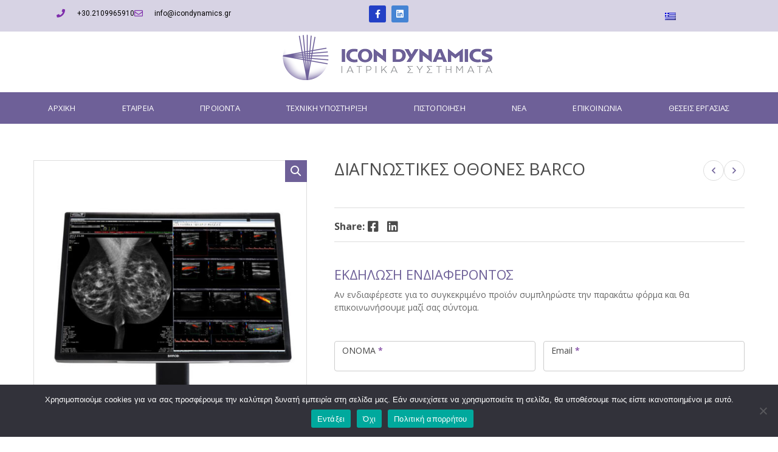

--- FILE ---
content_type: text/html; charset=UTF-8
request_url: https://icondynamics.gr/shop/diagnostikes-othones-barco/
body_size: 23528
content:
<!DOCTYPE html>
<html lang="el" prefix="og: https://ogp.me/ns#">
<head>
	<meta charset="UTF-8">
	<meta name="viewport" content="width=device-width, initial-scale=1.0, viewport-fit=cover" />		<link rel="alternate" hreflang="el" href="https://icondynamics.gr/shop/diagnostikes-othones-barco/" />
<link rel="alternate" hreflang="x-default" href="https://icondynamics.gr/shop/diagnostikes-othones-barco/" />

<!-- Search Engine Optimization by Rank Math PRO - https://rankmath.com/ -->
<title>ΔΙΑΓΝΩΣΤΙΚΕΣ ΟΘΟΝΕΣ BARCO | ICON DYNAMICS ~ ΙΑΤΡΙΚΑ ΜΗΧΑΝΗΜΑΤΑ ΙΑΤΡΙΚΟΣ ΕΞΟΠΛΙΣΜΟΣ - ΙΑΤΡΙΚΑ ΜΗΧΑΝΗΜΑΤΑ ΑΘΗΝΑ</title>
<meta name="robots" content="follow, index, max-snippet:-1, max-video-preview:-1, max-image-preview:large"/>
<link rel="canonical" href="https://icondynamics.gr/shop/diagnostikes-othones-barco/" />
<meta property="og:locale" content="el_GR" />
<meta property="og:type" content="product" />
<meta property="og:title" content="ΔΙΑΓΝΩΣΤΙΚΕΣ ΟΘΟΝΕΣ BARCO | ICON DYNAMICS ~ ΙΑΤΡΙΚΑ ΜΗΧΑΝΗΜΑΤΑ ΙΑΤΡΙΚΟΣ ΕΞΟΠΛΙΣΜΟΣ - ΙΑΤΡΙΚΑ ΜΗΧΑΝΗΜΑΤΑ ΑΘΗΝΑ" />
<meta property="og:url" content="https://icondynamics.gr/shop/diagnostikes-othones-barco/" />
<meta property="og:site_name" content="ICON DYNAMICS ~ ΙΑΤΡΙΚΑ ΜΗΧΑΝΗΜΑΤΑ" />
<meta property="og:updated_time" content="2023-01-19T15:10:12+02:00" />
<meta property="og:image" content="https://icondynamics.gr/wp-content/uploads/2022/06/BARCO_MDNC-12130-front-transp01_preview-jpg-1.jpg" />
<meta property="og:image:secure_url" content="https://icondynamics.gr/wp-content/uploads/2022/06/BARCO_MDNC-12130-front-transp01_preview-jpg-1.jpg" />
<meta property="og:image:width" content="800" />
<meta property="og:image:height" content="800" />
<meta property="og:image:alt" content="ΔΙΑΓΝΩΣΤΙΚΕΣ ΟΘΟΝΕΣ BARCO" />
<meta property="og:image:type" content="image/jpeg" />
<meta property="product:price:currency" content="EUR" />
<meta property="product:availability" content="instock" />
<meta name="twitter:card" content="summary_large_image" />
<meta name="twitter:title" content="ΔΙΑΓΝΩΣΤΙΚΕΣ ΟΘΟΝΕΣ BARCO | ICON DYNAMICS ~ ΙΑΤΡΙΚΑ ΜΗΧΑΝΗΜΑΤΑ ΙΑΤΡΙΚΟΣ ΕΞΟΠΛΙΣΜΟΣ - ΙΑΤΡΙΚΑ ΜΗΧΑΝΗΜΑΤΑ ΑΘΗΝΑ" />
<meta name="twitter:image" content="https://icondynamics.gr/wp-content/uploads/2022/06/BARCO_MDNC-12130-front-transp01_preview-jpg-1.jpg" />
<meta name="twitter:label1" content="Price" />
<meta name="twitter:data1" content="&euro;0.00" />
<meta name="twitter:label2" content="Availability" />
<meta name="twitter:data2" content="In stock" />
<script type="application/ld+json" class="rank-math-schema-pro">{"@context":"https://schema.org","@graph":[{"@type":"Place","@id":"https://icondynamics.gr/#place","address":{"@type":"PostalAddress","streetAddress":"\u03a0\u03c1\u03bf\u03b2\u03b5\u03bb\u03b5\u03b3\u03b3\u03af\u03bf\u03c5 15","addressLocality":"\u0391\u03b3\u03af\u03b1 \u03a0\u03b1\u03c1\u03b1\u03c3\u03ba\u03b5\u03c5\u03ae","addressRegion":"\u0391\u0398\u0397\u039d\u0391","postalCode":"15341","addressCountry":"\u0395\u03bb\u03bb\u03ac\u03b4\u03b1"}},{"@type":["MedicalOrganization","Organization"],"@id":"https://icondynamics.gr/#organization","name":"ICON DYNAMICS","url":"https://icondynamics.gr","sameAs":["https://www.facebook.com/icondynamics/"],"email":"info@icondynamics.gr","address":{"@type":"PostalAddress","streetAddress":"\u03a0\u03c1\u03bf\u03b2\u03b5\u03bb\u03b5\u03b3\u03b3\u03af\u03bf\u03c5 15","addressLocality":"\u0391\u03b3\u03af\u03b1 \u03a0\u03b1\u03c1\u03b1\u03c3\u03ba\u03b5\u03c5\u03ae","addressRegion":"\u0391\u0398\u0397\u039d\u0391","postalCode":"15341","addressCountry":"\u0395\u03bb\u03bb\u03ac\u03b4\u03b1"},"logo":{"@type":"ImageObject","@id":"https://icondynamics.gr/#logo","url":"https://icondynamics.gr/wp-content/uploads/2018/03/Icon-Logo1_63c8ba8df358ad8ffbdade260e5c6807.png","contentUrl":"https://icondynamics.gr/wp-content/uploads/2018/03/Icon-Logo1_63c8ba8df358ad8ffbdade260e5c6807.png","caption":"ICON DYNAMICS","inLanguage":"el","width":"362","height":"71"},"contactPoint":[{"@type":"ContactPoint","telephone":"+30-210-996-5910","contactType":"customer support"}],"location":{"@id":"https://icondynamics.gr/#place"}},{"@type":"WebSite","@id":"https://icondynamics.gr/#website","url":"https://icondynamics.gr","name":"ICON DYNAMICS","publisher":{"@id":"https://icondynamics.gr/#organization"},"inLanguage":"el"},{"@type":"ImageObject","@id":"https://icondynamics.gr/wp-content/uploads/2022/06/BARCO_MDNC-12130-front-transp01_preview-jpg-1.jpg","url":"https://icondynamics.gr/wp-content/uploads/2022/06/BARCO_MDNC-12130-front-transp01_preview-jpg-1.jpg","width":"800","height":"800","caption":"\u0394\u0399\u0391\u0393\u039d\u03a9\u03a3\u03a4\u0399\u039a\u0395\u03a3 \u039f\u0398\u039f\u039d\u0395\u03a3 BARCO","inLanguage":"el"},{"@type":"BreadcrumbList","@id":"https://icondynamics.gr/shop/diagnostikes-othones-barco/#breadcrumb","itemListElement":[{"@type":"ListItem","position":"1","item":{"@id":"https://icondynamics.gr","name":"\u0391\u03a1\u03a7\u0399\u039a\u0397"}},{"@type":"ListItem","position":"2","item":{"@id":"https://icondynamics.gr/product-category/diagnostikoi-stathmoi-othones/","name":"\u0399\u0391\u03a4\u03a1\u0399\u039a\u0395\u03a3 O\u0398\u039f\u039d\u0395\u03a3"}},{"@type":"ListItem","position":"3","item":{"@id":"https://icondynamics.gr/shop/diagnostikes-othones-barco/","name":"\u0394\u0399\u0391\u0393\u039d\u03a9\u03a3\u03a4\u0399\u039a\u0395\u03a3 \u039f\u0398\u039f\u039d\u0395\u03a3 BARCO"}}]},{"@type":"ItemPage","@id":"https://icondynamics.gr/shop/diagnostikes-othones-barco/#webpage","url":"https://icondynamics.gr/shop/diagnostikes-othones-barco/","name":"\u0394\u0399\u0391\u0393\u039d\u03a9\u03a3\u03a4\u0399\u039a\u0395\u03a3 \u039f\u0398\u039f\u039d\u0395\u03a3 BARCO | ICON DYNAMICS ~ \u0399\u0391\u03a4\u03a1\u0399\u039a\u0391 \u039c\u0397\u03a7\u0391\u039d\u0397\u039c\u0391\u03a4\u0391 \u0399\u0391\u03a4\u03a1\u0399\u039a\u039f\u03a3 \u0395\u039e\u039f\u03a0\u039b\u0399\u03a3\u039c\u039f\u03a3 - \u0399\u0391\u03a4\u03a1\u0399\u039a\u0391 \u039c\u0397\u03a7\u0391\u039d\u0397\u039c\u0391\u03a4\u0391 \u0391\u0398\u0397\u039d\u0391","datePublished":"2022-06-20T07:58:28+03:00","dateModified":"2023-01-19T15:10:12+02:00","isPartOf":{"@id":"https://icondynamics.gr/#website"},"primaryImageOfPage":{"@id":"https://icondynamics.gr/wp-content/uploads/2022/06/BARCO_MDNC-12130-front-transp01_preview-jpg-1.jpg"},"inLanguage":"el","breadcrumb":{"@id":"https://icondynamics.gr/shop/diagnostikes-othones-barco/#breadcrumb"}},{"@type":"Product","name":"\u0394\u0399\u0391\u0393\u039d\u03a9\u03a3\u03a4\u0399\u039a\u0395\u03a3 \u039f\u0398\u039f\u039d\u0395\u03a3 BARCO | ICON DYNAMICS ~ \u0399\u0391\u03a4\u03a1\u0399\u039a\u0391 \u039c\u0397\u03a7\u0391\u039d\u0397\u039c\u0391\u03a4\u0391 \u0399\u0391\u03a4\u03a1\u0399\u039a\u039f\u03a3 \u0395\u039e\u039f\u03a0\u039b\u0399\u03a3\u039c\u039f\u03a3 - \u0399\u0391\u03a4\u03a1\u0399\u039a\u0391 \u039c\u0397\u03a7\u0391\u039d\u0397\u039c\u0391\u03a4\u0391 \u0391\u0398\u0397\u039d\u0391","category":"\u0399\u0391\u03a4\u03a1\u0399\u039a\u0395\u03a3 O\u0398\u039f\u039d\u0395\u03a3","mainEntityOfPage":{"@id":"https://icondynamics.gr/shop/diagnostikes-othones-barco/#webpage"},"image":[{"@type":"ImageObject","url":"https://icondynamics.gr/wp-content/uploads/2022/06/BARCO_MDNC-12130-front-transp01_preview-jpg-1.jpg","height":"800","width":"800"}],"@id":"https://icondynamics.gr/shop/diagnostikes-othones-barco/#richSnippet"}]}</script>
<!-- /Rank Math WordPress SEO plugin -->

<link rel='dns-prefetch' href='//fonts.googleapis.com' />
<link rel="alternate" type="application/rss+xml" title="Ροή RSS &raquo; ICON DYNAMICS ~ ΙΑΤΡΙΚΑ ΜΗΧΑΝΗΜΑΤΑ" href="https://icondynamics.gr/feed/" />
<link rel="alternate" type="application/rss+xml" title="Ροή Σχολίων &raquo; ICON DYNAMICS ~ ΙΑΤΡΙΚΑ ΜΗΧΑΝΗΜΑΤΑ" href="https://icondynamics.gr/comments/feed/" />
<link rel="alternate" title="oEmbed (JSON)" type="application/json+oembed" href="https://icondynamics.gr/wp-json/oembed/1.0/embed?url=https%3A%2F%2Ficondynamics.gr%2Fshop%2Fdiagnostikes-othones-barco%2F" />
<link rel="alternate" title="oEmbed (XML)" type="text/xml+oembed" href="https://icondynamics.gr/wp-json/oembed/1.0/embed?url=https%3A%2F%2Ficondynamics.gr%2Fshop%2Fdiagnostikes-othones-barco%2F&#038;format=xml" />
<style id='wp-img-auto-sizes-contain-inline-css'>
img:is([sizes=auto i],[sizes^="auto," i]){contain-intrinsic-size:3000px 1500px}
/*# sourceURL=wp-img-auto-sizes-contain-inline-css */
</style>
<link rel='stylesheet' id='font-awesome-css' href='https://icondynamics.gr/wp-content/plugins/brands-for-woocommerce/berocket/assets/css/font-awesome.min.css?ver=6.9' media='all' />
<style id='font-awesome-inline-css'>
[data-font="FontAwesome"]:before {font-family: 'FontAwesome' !important;content: attr(data-icon) !important;speak: none !important;font-weight: normal !important;font-variant: normal !important;text-transform: none !important;line-height: 1 !important;font-style: normal !important;-webkit-font-smoothing: antialiased !important;-moz-osx-font-smoothing: grayscale !important;}
/*# sourceURL=font-awesome-inline-css */
</style>
<link rel='stylesheet' id='berocket_product_brand_style-css' href='https://icondynamics.gr/wp-content/plugins/brands-for-woocommerce/css/frontend.css?ver=3.8.6.4' media='all' />
<style id='wp-emoji-styles-inline-css'>

	img.wp-smiley, img.emoji {
		display: inline !important;
		border: none !important;
		box-shadow: none !important;
		height: 1em !important;
		width: 1em !important;
		margin: 0 0.07em !important;
		vertical-align: -0.1em !important;
		background: none !important;
		padding: 0 !important;
	}
/*# sourceURL=wp-emoji-styles-inline-css */
</style>
<link rel='stylesheet' id='wp-block-library-css' href='https://icondynamics.gr/wp-includes/css/dist/block-library/style.min.css?ver=6.9' media='all' />
<style id='classic-theme-styles-inline-css'>
/*! This file is auto-generated */
.wp-block-button__link{color:#fff;background-color:#32373c;border-radius:9999px;box-shadow:none;text-decoration:none;padding:calc(.667em + 2px) calc(1.333em + 2px);font-size:1.125em}.wp-block-file__button{background:#32373c;color:#fff;text-decoration:none}
/*# sourceURL=/wp-includes/css/classic-themes.min.css */
</style>
<style id='pdfemb-pdf-embedder-viewer-style-inline-css'>
.wp-block-pdfemb-pdf-embedder-viewer{max-width:none}

/*# sourceURL=https://icondynamics.gr/wp-content/plugins/pdf-embedder/block/build/style-index.css */
</style>
<style id='global-styles-inline-css'>
:root{--wp--preset--aspect-ratio--square: 1;--wp--preset--aspect-ratio--4-3: 4/3;--wp--preset--aspect-ratio--3-4: 3/4;--wp--preset--aspect-ratio--3-2: 3/2;--wp--preset--aspect-ratio--2-3: 2/3;--wp--preset--aspect-ratio--16-9: 16/9;--wp--preset--aspect-ratio--9-16: 9/16;--wp--preset--color--black: #000000;--wp--preset--color--cyan-bluish-gray: #abb8c3;--wp--preset--color--white: #ffffff;--wp--preset--color--pale-pink: #f78da7;--wp--preset--color--vivid-red: #cf2e2e;--wp--preset--color--luminous-vivid-orange: #ff6900;--wp--preset--color--luminous-vivid-amber: #fcb900;--wp--preset--color--light-green-cyan: #7bdcb5;--wp--preset--color--vivid-green-cyan: #00d084;--wp--preset--color--pale-cyan-blue: #8ed1fc;--wp--preset--color--vivid-cyan-blue: #0693e3;--wp--preset--color--vivid-purple: #9b51e0;--wp--preset--color--theme-primary: #ea2c2c;--wp--preset--color--theme-dark-gray: #4A4A4A;--wp--preset--color--theme-medium-gray: #8E8E8E;--wp--preset--color--theme-light-gray: #DDDDDD;--wp--preset--gradient--vivid-cyan-blue-to-vivid-purple: linear-gradient(135deg,rgb(6,147,227) 0%,rgb(155,81,224) 100%);--wp--preset--gradient--light-green-cyan-to-vivid-green-cyan: linear-gradient(135deg,rgb(122,220,180) 0%,rgb(0,208,130) 100%);--wp--preset--gradient--luminous-vivid-amber-to-luminous-vivid-orange: linear-gradient(135deg,rgb(252,185,0) 0%,rgb(255,105,0) 100%);--wp--preset--gradient--luminous-vivid-orange-to-vivid-red: linear-gradient(135deg,rgb(255,105,0) 0%,rgb(207,46,46) 100%);--wp--preset--gradient--very-light-gray-to-cyan-bluish-gray: linear-gradient(135deg,rgb(238,238,238) 0%,rgb(169,184,195) 100%);--wp--preset--gradient--cool-to-warm-spectrum: linear-gradient(135deg,rgb(74,234,220) 0%,rgb(151,120,209) 20%,rgb(207,42,186) 40%,rgb(238,44,130) 60%,rgb(251,105,98) 80%,rgb(254,248,76) 100%);--wp--preset--gradient--blush-light-purple: linear-gradient(135deg,rgb(255,206,236) 0%,rgb(152,150,240) 100%);--wp--preset--gradient--blush-bordeaux: linear-gradient(135deg,rgb(254,205,165) 0%,rgb(254,45,45) 50%,rgb(107,0,62) 100%);--wp--preset--gradient--luminous-dusk: linear-gradient(135deg,rgb(255,203,112) 0%,rgb(199,81,192) 50%,rgb(65,88,208) 100%);--wp--preset--gradient--pale-ocean: linear-gradient(135deg,rgb(255,245,203) 0%,rgb(182,227,212) 50%,rgb(51,167,181) 100%);--wp--preset--gradient--electric-grass: linear-gradient(135deg,rgb(202,248,128) 0%,rgb(113,206,126) 100%);--wp--preset--gradient--midnight: linear-gradient(135deg,rgb(2,3,129) 0%,rgb(40,116,252) 100%);--wp--preset--font-size--small: 13px;--wp--preset--font-size--medium: 20px;--wp--preset--font-size--large: 36px;--wp--preset--font-size--x-large: 42px;--wp--preset--spacing--20: 0.44rem;--wp--preset--spacing--30: 0.67rem;--wp--preset--spacing--40: 1rem;--wp--preset--spacing--50: 1.5rem;--wp--preset--spacing--60: 2.25rem;--wp--preset--spacing--70: 3.38rem;--wp--preset--spacing--80: 5.06rem;--wp--preset--shadow--natural: 6px 6px 9px rgba(0, 0, 0, 0.2);--wp--preset--shadow--deep: 12px 12px 50px rgba(0, 0, 0, 0.4);--wp--preset--shadow--sharp: 6px 6px 0px rgba(0, 0, 0, 0.2);--wp--preset--shadow--outlined: 6px 6px 0px -3px rgb(255, 255, 255), 6px 6px rgb(0, 0, 0);--wp--preset--shadow--crisp: 6px 6px 0px rgb(0, 0, 0);}:where(.is-layout-flex){gap: 0.5em;}:where(.is-layout-grid){gap: 0.5em;}body .is-layout-flex{display: flex;}.is-layout-flex{flex-wrap: wrap;align-items: center;}.is-layout-flex > :is(*, div){margin: 0;}body .is-layout-grid{display: grid;}.is-layout-grid > :is(*, div){margin: 0;}:where(.wp-block-columns.is-layout-flex){gap: 2em;}:where(.wp-block-columns.is-layout-grid){gap: 2em;}:where(.wp-block-post-template.is-layout-flex){gap: 1.25em;}:where(.wp-block-post-template.is-layout-grid){gap: 1.25em;}.has-black-color{color: var(--wp--preset--color--black) !important;}.has-cyan-bluish-gray-color{color: var(--wp--preset--color--cyan-bluish-gray) !important;}.has-white-color{color: var(--wp--preset--color--white) !important;}.has-pale-pink-color{color: var(--wp--preset--color--pale-pink) !important;}.has-vivid-red-color{color: var(--wp--preset--color--vivid-red) !important;}.has-luminous-vivid-orange-color{color: var(--wp--preset--color--luminous-vivid-orange) !important;}.has-luminous-vivid-amber-color{color: var(--wp--preset--color--luminous-vivid-amber) !important;}.has-light-green-cyan-color{color: var(--wp--preset--color--light-green-cyan) !important;}.has-vivid-green-cyan-color{color: var(--wp--preset--color--vivid-green-cyan) !important;}.has-pale-cyan-blue-color{color: var(--wp--preset--color--pale-cyan-blue) !important;}.has-vivid-cyan-blue-color{color: var(--wp--preset--color--vivid-cyan-blue) !important;}.has-vivid-purple-color{color: var(--wp--preset--color--vivid-purple) !important;}.has-black-background-color{background-color: var(--wp--preset--color--black) !important;}.has-cyan-bluish-gray-background-color{background-color: var(--wp--preset--color--cyan-bluish-gray) !important;}.has-white-background-color{background-color: var(--wp--preset--color--white) !important;}.has-pale-pink-background-color{background-color: var(--wp--preset--color--pale-pink) !important;}.has-vivid-red-background-color{background-color: var(--wp--preset--color--vivid-red) !important;}.has-luminous-vivid-orange-background-color{background-color: var(--wp--preset--color--luminous-vivid-orange) !important;}.has-luminous-vivid-amber-background-color{background-color: var(--wp--preset--color--luminous-vivid-amber) !important;}.has-light-green-cyan-background-color{background-color: var(--wp--preset--color--light-green-cyan) !important;}.has-vivid-green-cyan-background-color{background-color: var(--wp--preset--color--vivid-green-cyan) !important;}.has-pale-cyan-blue-background-color{background-color: var(--wp--preset--color--pale-cyan-blue) !important;}.has-vivid-cyan-blue-background-color{background-color: var(--wp--preset--color--vivid-cyan-blue) !important;}.has-vivid-purple-background-color{background-color: var(--wp--preset--color--vivid-purple) !important;}.has-black-border-color{border-color: var(--wp--preset--color--black) !important;}.has-cyan-bluish-gray-border-color{border-color: var(--wp--preset--color--cyan-bluish-gray) !important;}.has-white-border-color{border-color: var(--wp--preset--color--white) !important;}.has-pale-pink-border-color{border-color: var(--wp--preset--color--pale-pink) !important;}.has-vivid-red-border-color{border-color: var(--wp--preset--color--vivid-red) !important;}.has-luminous-vivid-orange-border-color{border-color: var(--wp--preset--color--luminous-vivid-orange) !important;}.has-luminous-vivid-amber-border-color{border-color: var(--wp--preset--color--luminous-vivid-amber) !important;}.has-light-green-cyan-border-color{border-color: var(--wp--preset--color--light-green-cyan) !important;}.has-vivid-green-cyan-border-color{border-color: var(--wp--preset--color--vivid-green-cyan) !important;}.has-pale-cyan-blue-border-color{border-color: var(--wp--preset--color--pale-cyan-blue) !important;}.has-vivid-cyan-blue-border-color{border-color: var(--wp--preset--color--vivid-cyan-blue) !important;}.has-vivid-purple-border-color{border-color: var(--wp--preset--color--vivid-purple) !important;}.has-vivid-cyan-blue-to-vivid-purple-gradient-background{background: var(--wp--preset--gradient--vivid-cyan-blue-to-vivid-purple) !important;}.has-light-green-cyan-to-vivid-green-cyan-gradient-background{background: var(--wp--preset--gradient--light-green-cyan-to-vivid-green-cyan) !important;}.has-luminous-vivid-amber-to-luminous-vivid-orange-gradient-background{background: var(--wp--preset--gradient--luminous-vivid-amber-to-luminous-vivid-orange) !important;}.has-luminous-vivid-orange-to-vivid-red-gradient-background{background: var(--wp--preset--gradient--luminous-vivid-orange-to-vivid-red) !important;}.has-very-light-gray-to-cyan-bluish-gray-gradient-background{background: var(--wp--preset--gradient--very-light-gray-to-cyan-bluish-gray) !important;}.has-cool-to-warm-spectrum-gradient-background{background: var(--wp--preset--gradient--cool-to-warm-spectrum) !important;}.has-blush-light-purple-gradient-background{background: var(--wp--preset--gradient--blush-light-purple) !important;}.has-blush-bordeaux-gradient-background{background: var(--wp--preset--gradient--blush-bordeaux) !important;}.has-luminous-dusk-gradient-background{background: var(--wp--preset--gradient--luminous-dusk) !important;}.has-pale-ocean-gradient-background{background: var(--wp--preset--gradient--pale-ocean) !important;}.has-electric-grass-gradient-background{background: var(--wp--preset--gradient--electric-grass) !important;}.has-midnight-gradient-background{background: var(--wp--preset--gradient--midnight) !important;}.has-small-font-size{font-size: var(--wp--preset--font-size--small) !important;}.has-medium-font-size{font-size: var(--wp--preset--font-size--medium) !important;}.has-large-font-size{font-size: var(--wp--preset--font-size--large) !important;}.has-x-large-font-size{font-size: var(--wp--preset--font-size--x-large) !important;}
:where(.wp-block-post-template.is-layout-flex){gap: 1.25em;}:where(.wp-block-post-template.is-layout-grid){gap: 1.25em;}
:where(.wp-block-term-template.is-layout-flex){gap: 1.25em;}:where(.wp-block-term-template.is-layout-grid){gap: 1.25em;}
:where(.wp-block-columns.is-layout-flex){gap: 2em;}:where(.wp-block-columns.is-layout-grid){gap: 2em;}
:root :where(.wp-block-pullquote){font-size: 1.5em;line-height: 1.6;}
/*# sourceURL=global-styles-inline-css */
</style>
<link rel='stylesheet' id='cookie-notice-front-css' href='https://icondynamics.gr/wp-content/plugins/cookie-notice/css/front.min.css?ver=2.5.11' media='all' />
<link rel='stylesheet' id='gutenbee-animations-css' href='https://icondynamics.gr/wp-content/plugins/gutenbee/build/gutenbee.animations.css?ver=2.19.1' media='all' />
<link rel='stylesheet' id='ignition-user-google-fonts-css' href='https://fonts.googleapis.com/css?family=Open+Sans%3A400%2C400i%2C700&#038;ver=3.3.0' media='all' />
<link rel='stylesheet' id='ignition-icons-css' href='https://icondynamics.gr/wp-content/plugins/ignition/inc/assets/vendor/ignition-icons/css/ignition-icons.min.css?ver=3.3.0' media='all' />
<link rel='stylesheet' id='ignition-style-css' href='https://icondynamics.gr/wp-content/plugins/ignition/inc/assets/css/style.min.css?ver=3.3.0' media='all' />
<link rel='stylesheet' id='ignition-woocommerce-css' href='https://icondynamics.gr/wp-content/plugins/ignition/inc/assets/css/woocommerce.min.css?ver=3.3.0' media='all' />
<link rel='stylesheet' id='ignition-elementor-css' href='https://icondynamics.gr/wp-content/plugins/ignition/inc/assets/css/elementor.min.css?ver=3.3.0' media='all' />
<link rel='stylesheet' id='photoswipe-css' href='https://icondynamics.gr/wp-content/plugins/woocommerce/assets/css/photoswipe/photoswipe.min.css?ver=10.3.7' media='all' />
<link rel='stylesheet' id='photoswipe-default-skin-css' href='https://icondynamics.gr/wp-content/plugins/woocommerce/assets/css/photoswipe/default-skin/default-skin.min.css?ver=10.3.7' media='all' />
<style id='woocommerce-inline-inline-css'>
.woocommerce form .form-row .required { visibility: visible; }
/*# sourceURL=woocommerce-inline-inline-css */
</style>
<link rel='stylesheet' id='wpml-legacy-horizontal-list-0-css' href='https://icondynamics.gr/wp-content/plugins/sitepress-multilingual-cms/templates/language-switchers/legacy-list-horizontal/style.min.css?ver=1' media='all' />
<link rel='stylesheet' id='wpml-menu-item-0-css' href='https://icondynamics.gr/wp-content/plugins/sitepress-multilingual-cms/templates/language-switchers/menu-item/style.min.css?ver=1' media='all' />
<link rel='stylesheet' id='ywctm-frontend-css' href='https://icondynamics.gr/wp-content/plugins/yith-woocommerce-catalog-mode/assets/css/frontend.min.css?ver=2.51.0' media='all' />
<style id='ywctm-frontend-inline-css'>
form.cart button.single_add_to_cart_button, .ppc-button-wrapper, .wc-ppcp-paylater-msg__container, form.cart .quantity, .widget.woocommerce.widget_shopping_cart{display: none !important}
/*# sourceURL=ywctm-frontend-inline-css */
</style>
<link rel='stylesheet' id='brands-styles-css' href='https://icondynamics.gr/wp-content/plugins/woocommerce/assets/css/brands.css?ver=10.3.7' media='all' />
<link rel='stylesheet' id='ignition-decorist-style-css' href='https://icondynamics.gr/wp-content/themes/ignition-decorist/style.min.css?ver=1.5.1-1.0' media='all' />
<link rel='stylesheet' id='ignition-decorist-woocommerce-css' href='https://icondynamics.gr/wp-content/themes/ignition-decorist/inc/assets/css/woocommerce.min.css?ver=1.5.1-1.0' media='all' />
<style id='ignition-decorist-generated-styles-inline-css'>
:root { --ignition-body-background-color: #ffffff; --ignition-primary-color: #6e6098; --ignition-text-color: #4A4A4A; --ignition-secondary-text-color: #8E8E8E; --ignition-headings-color: #4A4A4A; --ignition-border-color: #DDDDDD; --ignition-forms-background-color: #ffffff; --ignition-forms-border-color: #dddddd; --ignition-forms-text-color: #4A4A4A; --ignition-buttons-background-color: #6e6098; --ignition-buttons-text-color: #ffffff; --ignition-buttons-border-color: #6e6098; --ignition-primary-font-family: Open Sans; --ignition-secondary-font-family: Open Sans; --ignition-top-bar-background-color: #f9f9f9; --ignition-top-bar-text-color: #4A4A4A; --ignition-top-bar-border-color: #DDDDDD; --ignition-top-bar-transparent-text-color: #ffffff; --ignition-top-bar-transparent-border-color: rgba(255, 255, 255, 0.1); --ignition-header-background-color: #ffffff; --ignition-header-text-color: #4A4A4A; --ignition-header-border-color: #DDDDDD; --ignition-header-submenu-background-color: #ffffff; --ignition-header-submenu-text-color: #4A4A4A; --ignition-header-transparent-text-color: #ffffff; --ignition-header-transparent-border-color: rgba(255, 255, 255, 0.1); --ignition-header-transparent-submenu-bg-color: #ffffff; --ignition-header-transparent-submenu-text-color: #4A4A4A; --ignition-header-sticky-background-color: #ffffff; --ignition-header-sticky-text-color: #4A4A4A; --ignition-header-sticky-border-color: #DDDDDD; --ignition-header-sticky-submenu-background-color: #ffffff; --ignition-header-sticky-submenu-text-color: #4A4A4A; --ignition-mobile-nav-background-color: #ffffff; --ignition-mobile-nav-text-color: #4A4A4A; --ignition-mobile-nav-border-color: #DDDDDD; --ignition-hero-background-color: #f5f5f5; --ignition-hero-primary-text-color: #4A4A4A; --ignition-hero-secondary-text-color: #4A4A4A; --ignition-footer-background-color: #f9f9f9; --ignition-footer-border-color: #DDDDDD; --ignition-footer-title-color: #4A4A4A; --ignition-footer-text-color: #4A4A4A; --ignition-footer-credits-background-color: #f9f9f9; --ignition-footer-credits-text-color: #4A4A4A; --ignition-footer-credits-link-color: #4A4A4A; --ignition-footer-credits-border-color: #DDDDDD; } @media (min-width: calc(1320px + 60px)) { .container, .theme-grid > .wp-block-gutenbee-container-inner, .alignwide .maxslider-slide-content, .alignfull .maxslider-slide-content { width: 1320px; max-width: 100%; } [class*="-template-fullwidth-narrow"] .alignwide { width: calc(1320px - 30px); } .theme-grid > .wp-block-gutenbee-container-inner { padding-left: 15px; padding-right: 15px; } } html { font-size: 16px; } body { font-family: "Open Sans", sans-serif; font-weight: 400; font-size: 16px; line-height: 1.5; text-transform: none; letter-spacing: 0em; } h1, h2, h3, h4, h5, h6, .ignition-slideshow .maxslider-slide-title, .maxslider-slide-title { font-family: "Open Sans", sans-serif; font-weight: 400; } .navigation-main { font-family: "Open Sans", sans-serif; font-weight: 400; font-size: 16px; line-height: 1.25; text-transform: none; letter-spacing: 0em; } .page-hero-title, .page-title { font-family: "Open Sans", sans-serif; font-weight: 400; } h1,.page-hero-title,.page-title { font-size: 28px; line-height: 1.15; text-transform: none; letter-spacing: -0.01em; } h2, .wc-block-grid__product-title { font-size: 26px; line-height: 1.15; text-transform: none; letter-spacing: -0.01em; } h3 { font-size: 24px; line-height: 1.2; text-transform: none; letter-spacing: -0.01em; } h4 { font-size: 22px; line-height: 1.25; text-transform: none; letter-spacing: -0.01em; } h5 { font-size: 18px; line-height: 1.25; text-transform: none; letter-spacing: -0.01em; } h6 { font-size: 16px; line-height: 1.32; text-transform: none; letter-spacing: -0.01em; } .widget-title { font-size: 18px; line-height: 1.2; text-transform: none; letter-spacing: -0.01em; } .widget { font-size: 16px; line-height: 1.5; text-transform: none; letter-spacing: 0em; } .btn, .button, .gutenbee-block-button-link, .wp-block-button__link, .comment-reply-link, .ci-item-filter, .maxslider-slide .maxslider-btn, .added_to_cart, input[type="submit"], input[type="reset"], button[type="submit"] { font-family: "Open Sans", sans-serif; font-weight: 400; font-size: 16px; line-height: 1.25; text-transform: none; letter-spacing: 0em; } @media (max-width: 991px) { #mobilemenu { display: block; } .head-content-slot-mobile-nav { display: inline-block; } .nav { display: none; } .head-mast-inner { flex-wrap: wrap; margin: 0; padding: 15px 0; } .head-mast-inner .head-content-slot { margin: 0; } .head-mast-inner .head-content-slot-end { margin-left: auto; } .rtl .head-mast-inner .head-content-slot-end { margin-left: 0; margin-right: auto; } .head-mast-inner .head-content-slot-end .head-content-slot-item { margin-left: 5px; } .rtl .head-mast-inner .head-content-slot-end .head-content-slot-item { margin-left: 0; margin-right: 5px; } .site-branding { margin: 0 15px 0 0; width: auto; max-width: 140px; flex: none; } .rtl .site-branding { margin: 0 0 0 15px; } .site-logo { font-size: 26px; } .site-tagline { display: none; } .head-mast-inner .head-content-slot-search-bar { width: 100%; flex: none; order: 10; margin-top: 10px; } .head-mast-inner .head-content-slot-item { margin: 0; } .header-mini-cart-trigger .amount { display: none; } .head-mast-navigation-sticky-container { display: none; } } @media (min-width: 992px) { .page-hero { height: 300px; } } @media (min-width: 576px) and (max-width: 991px) { .page-hero { height: 300px; } } @media (max-width: 575px) { .page-hero { height: 300px; } } 
/*# sourceURL=ignition-decorist-generated-styles-inline-css */
</style>
<link rel='stylesheet' id='ignition-decorist-style-child-css' href='https://icondynamics.gr/wp-content/themes/ignition-decorist-child/style.css?ver=1.5.1-1.0' media='all' />
<link rel='stylesheet' id='elementor-frontend-css' href='https://icondynamics.gr/wp-content/plugins/elementor/assets/css/frontend.min.css?ver=3.33.4' media='all' />
<link rel='stylesheet' id='widget-icon-list-css' href='https://icondynamics.gr/wp-content/plugins/elementor/assets/css/widget-icon-list.min.css?ver=3.33.4' media='all' />
<link rel='stylesheet' id='widget-social-icons-css' href='https://icondynamics.gr/wp-content/plugins/elementor/assets/css/widget-social-icons.min.css?ver=3.33.4' media='all' />
<link rel='stylesheet' id='e-apple-webkit-css' href='https://icondynamics.gr/wp-content/plugins/elementor/assets/css/conditionals/apple-webkit.min.css?ver=3.33.4' media='all' />
<link rel='stylesheet' id='widget-image-css' href='https://icondynamics.gr/wp-content/plugins/elementor/assets/css/widget-image.min.css?ver=3.33.4' media='all' />
<link rel='stylesheet' id='widget-nav-menu-css' href='https://icondynamics.gr/wp-content/plugins/elementor-pro/assets/css/widget-nav-menu.min.css?ver=3.33.2' media='all' />
<link rel='stylesheet' id='widget-heading-css' href='https://icondynamics.gr/wp-content/plugins/elementor/assets/css/widget-heading.min.css?ver=3.33.4' media='all' />
<link rel='stylesheet' id='widget-form-css' href='https://icondynamics.gr/wp-content/plugins/elementor-pro/assets/css/widget-form.min.css?ver=3.33.2' media='all' />
<link rel='stylesheet' id='elementor-icons-css' href='https://icondynamics.gr/wp-content/plugins/elementor/assets/lib/eicons/css/elementor-icons.min.css?ver=5.44.0' media='all' />
<link rel='stylesheet' id='elementor-post-212596-css' href='https://icondynamics.gr/wp-content/uploads/elementor/css/post-212596.css?ver=1768734302' media='all' />
<link rel='stylesheet' id='elementor-post-212859-css' href='https://icondynamics.gr/wp-content/uploads/elementor/css/post-212859.css?ver=1768734303' media='all' />
<link rel='stylesheet' id='elementor-post-212864-css' href='https://icondynamics.gr/wp-content/uploads/elementor/css/post-212864.css?ver=1768734303' media='all' />
<link rel='stylesheet' id='elementor-gf-roboto-css' href='https://fonts.googleapis.com/css?family=Roboto:100,100italic,200,200italic,300,300italic,400,400italic,500,500italic,600,600italic,700,700italic,800,800italic,900,900italic&#038;display=auto&#038;subset=greek' media='all' />
<link rel='stylesheet' id='elementor-gf-robotoslab-css' href='https://fonts.googleapis.com/css?family=Roboto+Slab:100,100italic,200,200italic,300,300italic,400,400italic,500,500italic,600,600italic,700,700italic,800,800italic,900,900italic&#038;display=auto&#038;subset=greek' media='all' />
<link rel='stylesheet' id='elementor-gf-opensans-css' href='https://fonts.googleapis.com/css?family=Open+Sans:100,100italic,200,200italic,300,300italic,400,400italic,500,500italic,600,600italic,700,700italic,800,800italic,900,900italic&#038;display=auto&#038;subset=greek' media='all' />
<link rel='stylesheet' id='elementor-gf-montserrat-css' href='https://fonts.googleapis.com/css?family=Montserrat:100,100italic,200,200italic,300,300italic,400,400italic,500,500italic,600,600italic,700,700italic,800,800italic,900,900italic&#038;display=auto&#038;subset=greek' media='all' />
<link rel='stylesheet' id='elementor-icons-shared-0-css' href='https://icondynamics.gr/wp-content/plugins/elementor/assets/lib/font-awesome/css/fontawesome.min.css?ver=5.15.3' media='all' />
<link rel='stylesheet' id='elementor-icons-fa-solid-css' href='https://icondynamics.gr/wp-content/plugins/elementor/assets/lib/font-awesome/css/solid.min.css?ver=5.15.3' media='all' />
<link rel='stylesheet' id='elementor-icons-fa-regular-css' href='https://icondynamics.gr/wp-content/plugins/elementor/assets/lib/font-awesome/css/regular.min.css?ver=5.15.3' media='all' />
<link rel='stylesheet' id='elementor-icons-fa-brands-css' href='https://icondynamics.gr/wp-content/plugins/elementor/assets/lib/font-awesome/css/brands.min.css?ver=5.15.3' media='all' />
<!--n2css--><!--n2js--><script src="https://icondynamics.gr/wp-includes/js/jquery/jquery.min.js?ver=3.7.1" id="jquery-core-js"></script>
<script src="https://icondynamics.gr/wp-includes/js/jquery/jquery-migrate.min.js?ver=3.4.1" id="jquery-migrate-js"></script>
<script src="https://icondynamics.gr/wp-content/plugins/woocommerce/assets/js/zoom/jquery.zoom.min.js?ver=1.7.21-wc.10.3.7" id="wc-zoom-js" defer data-wp-strategy="defer"></script>
<script src="https://icondynamics.gr/wp-content/plugins/woocommerce/assets/js/flexslider/jquery.flexslider.min.js?ver=2.7.2-wc.10.3.7" id="wc-flexslider-js" defer data-wp-strategy="defer"></script>
<script src="https://icondynamics.gr/wp-content/plugins/woocommerce/assets/js/photoswipe/photoswipe.min.js?ver=4.1.1-wc.10.3.7" id="wc-photoswipe-js" defer data-wp-strategy="defer"></script>
<script src="https://icondynamics.gr/wp-content/plugins/woocommerce/assets/js/photoswipe/photoswipe-ui-default.min.js?ver=4.1.1-wc.10.3.7" id="wc-photoswipe-ui-default-js" defer data-wp-strategy="defer"></script>
<script id="wc-single-product-js-extra">
var wc_single_product_params = {"i18n_required_rating_text":"\u03a0\u03b1\u03c1\u03b1\u03ba\u03b1\u03bb\u03bf\u03cd\u03bc\u03b5, \u03b5\u03c0\u03b9\u03bb\u03ad\u03be\u03c4\u03b5 \u03bc\u03af\u03b1 \u03b2\u03b1\u03b8\u03bc\u03bf\u03bb\u03bf\u03b3\u03af\u03b1","i18n_rating_options":["1 \u03b1\u03c0\u03cc 5 \u03b1\u03c3\u03c4\u03ad\u03c1\u03b9\u03b1","2 \u03b1\u03c0\u03cc 5 \u03b1\u03c3\u03c4\u03ad\u03c1\u03b9\u03b1","3 \u03b1\u03c0\u03cc 5 \u03b1\u03c3\u03c4\u03ad\u03c1\u03b9\u03b1","4 \u03b1\u03c0\u03cc 5 \u03b1\u03c3\u03c4\u03ad\u03c1\u03b9\u03b1","5 \u03b1\u03c0\u03cc 5 \u03b1\u03c3\u03c4\u03ad\u03c1\u03b9\u03b1"],"i18n_product_gallery_trigger_text":"View full-screen image gallery","review_rating_required":"yes","flexslider":{"rtl":false,"animation":"slide","smoothHeight":true,"directionNav":false,"controlNav":"thumbnails","slideshow":false,"animationSpeed":500,"animationLoop":false,"allowOneSlide":false},"zoom_enabled":"1","zoom_options":[],"photoswipe_enabled":"1","photoswipe_options":{"shareEl":false,"closeOnScroll":false,"history":false,"hideAnimationDuration":0,"showAnimationDuration":0},"flexslider_enabled":"1"};
//# sourceURL=wc-single-product-js-extra
</script>
<script src="https://icondynamics.gr/wp-content/plugins/woocommerce/assets/js/frontend/single-product.min.js?ver=10.3.7" id="wc-single-product-js" defer data-wp-strategy="defer"></script>
<script src="https://icondynamics.gr/wp-content/plugins/woocommerce/assets/js/jquery-blockui/jquery.blockUI.min.js?ver=2.7.0-wc.10.3.7" id="wc-jquery-blockui-js" defer data-wp-strategy="defer"></script>
<script src="https://icondynamics.gr/wp-content/plugins/woocommerce/assets/js/js-cookie/js.cookie.min.js?ver=2.1.4-wc.10.3.7" id="wc-js-cookie-js" defer data-wp-strategy="defer"></script>
<script id="woocommerce-js-extra">
var woocommerce_params = {"ajax_url":"/wp-admin/admin-ajax.php","wc_ajax_url":"/?wc-ajax=%%endpoint%%","i18n_password_show":"\u0395\u03bc\u03c6\u03ac\u03bd\u03b9\u03c3\u03b7 \u03c3\u03c5\u03bd\u03b8\u03b7\u03bc\u03b1\u03c4\u03b9\u03ba\u03bf\u03cd","i18n_password_hide":"\u0391\u03c0\u03cc\u03ba\u03c1\u03c5\u03c8\u03b7 \u03c3\u03c5\u03bd\u03b8\u03b7\u03bc\u03b1\u03c4\u03b9\u03ba\u03bf\u03cd"};
//# sourceURL=woocommerce-js-extra
</script>
<script src="https://icondynamics.gr/wp-content/plugins/woocommerce/assets/js/frontend/woocommerce.min.js?ver=10.3.7" id="woocommerce-js" defer data-wp-strategy="defer"></script>
<link rel="https://api.w.org/" href="https://icondynamics.gr/wp-json/" /><link rel="alternate" title="JSON" type="application/json" href="https://icondynamics.gr/wp-json/wp/v2/product/212999" /><link rel="EditURI" type="application/rsd+xml" title="RSD" href="https://icondynamics.gr/xmlrpc.php?rsd" />
<meta name="generator" content="WordPress 6.9" />
<link rel='shortlink' href='https://icondynamics.gr/?p=212999' />
<meta name="generator" content="WPML ver:4.8.6 stt:1,13;" />
<script>document.documentElement.className += " js";</script>
	<noscript><style>.woocommerce-product-gallery{ opacity: 1 !important; }</style></noscript>
	<meta name="generator" content="Elementor 3.33.4; features: additional_custom_breakpoints; settings: css_print_method-external, google_font-enabled, font_display-auto">
			<style>
				.e-con.e-parent:nth-of-type(n+4):not(.e-lazyloaded):not(.e-no-lazyload),
				.e-con.e-parent:nth-of-type(n+4):not(.e-lazyloaded):not(.e-no-lazyload) * {
					background-image: none !important;
				}
				@media screen and (max-height: 1024px) {
					.e-con.e-parent:nth-of-type(n+3):not(.e-lazyloaded):not(.e-no-lazyload),
					.e-con.e-parent:nth-of-type(n+3):not(.e-lazyloaded):not(.e-no-lazyload) * {
						background-image: none !important;
					}
				}
				@media screen and (max-height: 640px) {
					.e-con.e-parent:nth-of-type(n+2):not(.e-lazyloaded):not(.e-no-lazyload),
					.e-con.e-parent:nth-of-type(n+2):not(.e-lazyloaded):not(.e-no-lazyload) * {
						background-image: none !important;
					}
				}
			</style>
			<script id='nitro-telemetry-meta' nitro-exclude>window.NPTelemetryMetadata={missReason: (!window.NITROPACK_STATE ? 'cache not found' : 'hit'),pageType: 'product',isEligibleForOptimization: true,}</script><script id='nitro-generic' nitro-exclude>(()=>{window.NitroPack=window.NitroPack||{coreVersion:"na",isCounted:!1};let e=document.createElement("script");if(e.src="https://nitroscripts.com/OemYolWWfredDMAfxMphKqOyRPaYfIBf",e.async=!0,e.id="nitro-script",document.head.appendChild(e),!window.NitroPack.isCounted){window.NitroPack.isCounted=!0;let t=()=>{navigator.sendBeacon("https://to.getnitropack.com/p",JSON.stringify({siteId:"OemYolWWfredDMAfxMphKqOyRPaYfIBf",url:window.location.href,isOptimized:!!window.IS_NITROPACK,coreVersion:"na",missReason:window.NPTelemetryMetadata?.missReason||"",pageType:window.NPTelemetryMetadata?.pageType||"",isEligibleForOptimization:!!window.NPTelemetryMetadata?.isEligibleForOptimization}))};(()=>{let e=()=>new Promise(e=>{"complete"===document.readyState?e():window.addEventListener("load",e)}),i=()=>new Promise(e=>{document.prerendering?document.addEventListener("prerenderingchange",e,{once:!0}):e()}),a=async()=>{await i(),await e(),t()};a()})(),window.addEventListener("pageshow",e=>{if(e.persisted){let i=document.prerendering||self.performance?.getEntriesByType?.("navigation")[0]?.activationStart>0;"visible"!==document.visibilityState||i||t()}})}})();</script><link rel="icon" href="https://icondynamics.gr/wp-content/uploads/2018/03/cropped-icon-dynamics-favicon-32x32.png" sizes="32x32" />
<link rel="icon" href="https://icondynamics.gr/wp-content/uploads/2018/03/cropped-icon-dynamics-favicon-192x192.png" sizes="192x192" />
<link rel="apple-touch-icon" href="https://icondynamics.gr/wp-content/uploads/2018/03/cropped-icon-dynamics-favicon-180x180.png" />
<meta name="msapplication-TileImage" content="https://icondynamics.gr/wp-content/uploads/2018/03/cropped-icon-dynamics-favicon-270x270.png" />
		<style id="wp-custom-css">
			.shop-actions .woocommerce-ordering select {
    height: 40px;
    border: 0;
    display: none;
}
.widget_layered_nav li a, .widget_product_categories li a, .widget_rating_filter li a {
    transition: padding .2s ease;
    display: flex;
    align-items: center;
    font-size: 13px;
}

.entry-item-product .woocommerce-loop-category__title, .entry-item-product .woocommerce-loop-product__title, li.product .woocommerce-loop-category__title, li.product .woocommerce-loop-product__title {
    font-size: 13px;
    margin: 0;
    font-weight: var(--ignition-font-weight-base);
}
mark {
 display: none;
}		</style>
		</head>
<body class="wp-singular product-template-default single single-product postid-212999 wp-custom-logo wp-embed-responsive wp-theme-ignition-decorist wp-child-theme-ignition-decorist-child theme-ignition-decorist cookies-not-set ignition-header-type-normal ignition-page-title-bg-off ignition-page-title-normal-off ignition-page-title-subtitle-off ignition-page-breadcrumb-off ignition-site-layout-fullwidth_narrow ignition-side-mode-site-layout-boxed ignition-top-bar-visible-off ignition-header-menu-layout-full_right ignition-header-fullwidth-off ignition-header-sticky-on ignition-header-sticky-type-shy ignition-mobile-nav-slide-right-off ignition-page-title-horz-align-left ignition-blog-layout-content_sidebar ignition-blog-posts-layout-1col-horz ignition-footer-visible-off ignition-site-title-off ignition-site-description-off ignition-no-main-padding-off woocommerce woocommerce-page woocommerce-no-js ignition-shop-layout-sidebar_content elementor-default elementor-kit-212596">
<div><a class="skip-link sr-only sr-only-focusable" href="#site-content">Skip to the content</a></div>		<header data-elementor-type="header" data-elementor-id="212859" class="elementor elementor-212859 elementor-location-header" data-elementor-post-type="elementor_library">
					<section class="elementor-section elementor-top-section elementor-element elementor-element-753265bd elementor-section-full_width elementor-section-height-default elementor-section-height-default" data-id="753265bd" data-element_type="section" data-settings="{&quot;background_background&quot;:&quot;classic&quot;}">
							<div class="elementor-background-overlay"></div>
							<div class="elementor-container elementor-column-gap-narrow">
					<div class="elementor-column elementor-col-33 elementor-top-column elementor-element elementor-element-5675d7b8" data-id="5675d7b8" data-element_type="column">
			<div class="elementor-widget-wrap elementor-element-populated">
						<div class="elementor-element elementor-element-57ca8605 elementor-icon-list--layout-inline elementor-mobile-align-center elementor-hidden-phone elementor-align-left elementor-list-item-link-full_width elementor-widget elementor-widget-icon-list" data-id="57ca8605" data-element_type="widget" data-widget_type="icon-list.default">
				<div class="elementor-widget-container">
							<ul class="elementor-icon-list-items elementor-inline-items">
							<li class="elementor-icon-list-item elementor-inline-item">
											<span class="elementor-icon-list-icon">
							<i aria-hidden="true" class="fas fa-phone"></i>						</span>
										<span class="elementor-icon-list-text">+30.2109965910</span>
									</li>
								<li class="elementor-icon-list-item elementor-inline-item">
											<span class="elementor-icon-list-icon">
							<i aria-hidden="true" class="far fa-envelope"></i>						</span>
										<span class="elementor-icon-list-text">info@icondynamics.gr</span>
									</li>
						</ul>
						</div>
				</div>
					</div>
		</div>
				<div class="elementor-column elementor-col-33 elementor-top-column elementor-element elementor-element-681d94b5" data-id="681d94b5" data-element_type="column">
			<div class="elementor-widget-wrap elementor-element-populated">
						<div class="elementor-element elementor-element-412d53a0 e-grid-align-mobile-center elementor-shape-rounded elementor-grid-0 e-grid-align-center elementor-widget elementor-widget-social-icons" data-id="412d53a0" data-element_type="widget" data-widget_type="social-icons.default">
				<div class="elementor-widget-container">
							<div class="elementor-social-icons-wrapper elementor-grid" role="list">
							<span class="elementor-grid-item" role="listitem">
					<a class="elementor-icon elementor-social-icon elementor-social-icon-facebook-f elementor-repeater-item-5646027" href="https://www.facebook.com/icondynamicsmedical" target="_blank">
						<span class="elementor-screen-only">Facebook-f</span>
						<i aria-hidden="true" class="fab fa-facebook-f"></i>					</a>
				</span>
							<span class="elementor-grid-item" role="listitem">
					<a class="elementor-icon elementor-social-icon elementor-social-icon-linkedin elementor-repeater-item-afeae08" href="https://www.linkedin.com/company/5191349/" target="_blank">
						<span class="elementor-screen-only">Linkedin</span>
						<i aria-hidden="true" class="fab fa-linkedin"></i>					</a>
				</span>
					</div>
						</div>
				</div>
					</div>
		</div>
				<div class="elementor-column elementor-col-33 elementor-top-column elementor-element elementor-element-157ef4b5" data-id="157ef4b5" data-element_type="column">
			<div class="elementor-widget-wrap elementor-element-populated">
						<div class="elementor-element elementor-element-4f7723f0 elementor-widget elementor-widget-wpml-language-switcher" data-id="4f7723f0" data-element_type="widget" data-widget_type="wpml-language-switcher.default">
				<div class="elementor-widget-container">
					<div class="wpml-elementor-ls">
<div class="wpml-ls-statics-shortcode_actions wpml-ls wpml-ls-legacy-list-horizontal">
	<ul role="menu"><li class="wpml-ls-slot-shortcode_actions wpml-ls-item wpml-ls-item-el wpml-ls-current-language wpml-ls-first-item wpml-ls-last-item wpml-ls-item-legacy-list-horizontal" role="none">
				<a href="https://icondynamics.gr/shop/diagnostikes-othones-barco/" class="wpml-ls-link" role="menuitem" >
                                                        <img
            class="wpml-ls-flag"
            src="https://icondynamics.gr/wp-content/plugins/sitepress-multilingual-cms/res/flags/el.png"
            alt="Ελληνικα"
            width=18
            height=12
    /></a>
			</li></ul>
</div>
</div>				</div>
				</div>
					</div>
		</div>
					</div>
		</section>
				<section class="elementor-section elementor-top-section elementor-element elementor-element-484e4b40 elementor-section-content-middle elementor-section-full_width elementor-section-height-default elementor-section-height-default" data-id="484e4b40" data-element_type="section">
						<div class="elementor-container elementor-column-gap-no">
					<div class="elementor-column elementor-col-100 elementor-top-column elementor-element elementor-element-34d16ecd" data-id="34d16ecd" data-element_type="column">
			<div class="elementor-widget-wrap elementor-element-populated">
						<div class="elementor-element elementor-element-754848c2 elementor-widget elementor-widget-image" data-id="754848c2" data-element_type="widget" data-widget_type="image.default">
				<div class="elementor-widget-container">
																<a href="https://icondynamics.gr/">
							<img width="350" height="75" src="https://icondynamics.gr/wp-content/uploads/2022/02/cropped-NEW-LOGO_GR-350.png" class="attachment-medium_large size-medium_large wp-image-212678" alt="icon dynamics logo" srcset="https://icondynamics.gr/wp-content/uploads/2022/02/cropped-NEW-LOGO_GR-350.png 350w, https://icondynamics.gr/wp-content/uploads/2022/02/cropped-NEW-LOGO_GR-350-300x64.png 300w" sizes="(max-width: 350px) 100vw, 350px" />								</a>
															</div>
				</div>
				<div class="elementor-element elementor-element-181396bf elementor-nav-menu__align-center elementor-nav-menu--dropdown-mobile elementor-nav-menu__text-align-aside elementor-nav-menu--toggle elementor-nav-menu--burger elementor-widget elementor-widget-nav-menu" data-id="181396bf" data-element_type="widget" data-settings="{&quot;submenu_icon&quot;:{&quot;value&quot;:&quot;&lt;i class=\&quot;fas fa-plus\&quot; aria-hidden=\&quot;true\&quot;&gt;&lt;\/i&gt;&quot;,&quot;library&quot;:&quot;fa-solid&quot;},&quot;layout&quot;:&quot;horizontal&quot;,&quot;toggle&quot;:&quot;burger&quot;}" data-widget_type="nav-menu.default">
				<div class="elementor-widget-container">
								<nav aria-label="Menu" class="elementor-nav-menu--main elementor-nav-menu__container elementor-nav-menu--layout-horizontal e--pointer-background e--animation-fade">
				<ul id="menu-1-181396bf" class="elementor-nav-menu ignition-menu-main-menu"><li class="menu-item menu-item-type-post_type menu-item-object-page menu-item-home menu-item-211260"><a href="https://icondynamics.gr/" class="elementor-item">ΑΡΧΙΚΗ</a></li>
<li class="menu-item menu-item-type-post_type menu-item-object-page menu-item-209923"><a href="https://icondynamics.gr/etairia/" class="elementor-item">ΕΤΑΙΡΕΙΑ</a></li>
<li class="menu-item menu-item-type-post_type menu-item-object-page menu-item-211500"><a href="https://icondynamics.gr/proionta/" class="elementor-item">ΠΡΟΙΟΝΤΑ</a></li>
<li class="menu-item menu-item-type-post_type menu-item-object-page menu-item-209922"><a href="https://icondynamics.gr/ypostiriksi/" class="elementor-item">ΤΕΧΝΙΚΗ ΥΠΟΣΤΗΡΙΞΗ</a></li>
<li class="menu-item menu-item-type-post_type menu-item-object-page menu-item-209940"><a href="https://icondynamics.gr/pistopoiisi/" class="elementor-item">ΠΙΣΤΟΠΟΙΗΣΗ</a></li>
<li class="menu-item menu-item-type-post_type menu-item-object-page menu-item-209941"><a href="https://icondynamics.gr/nea/" class="elementor-item">ΝΕΑ</a></li>
<li class="menu-item menu-item-type-post_type menu-item-object-page menu-item-209821"><a href="https://icondynamics.gr/epikoinonia/" class="elementor-item">ΕΠΙΚΟΙΝΩΝΙΑ</a></li>
<li class="menu-item menu-item-type-post_type menu-item-object-page menu-item-213609"><a href="https://icondynamics.gr/theseis-ergasias/" class="elementor-item">ΘΕΣΕΙΣ ΕΡΓΑΣΙΑΣ</a></li>
</ul>			</nav>
					<div class="elementor-menu-toggle" role="button" tabindex="0" aria-label="Menu Toggle" aria-expanded="false">
			<i aria-hidden="true" role="presentation" class="elementor-menu-toggle__icon--open eicon-menu-bar"></i><i aria-hidden="true" role="presentation" class="elementor-menu-toggle__icon--close eicon-close"></i>		</div>
					<nav class="elementor-nav-menu--dropdown elementor-nav-menu__container" aria-hidden="true">
				<ul id="menu-2-181396bf" class="elementor-nav-menu ignition-menu-main-menu"><li class="menu-item menu-item-type-post_type menu-item-object-page menu-item-home menu-item-211260"><a href="https://icondynamics.gr/" class="elementor-item" tabindex="-1">ΑΡΧΙΚΗ</a></li>
<li class="menu-item menu-item-type-post_type menu-item-object-page menu-item-209923"><a href="https://icondynamics.gr/etairia/" class="elementor-item" tabindex="-1">ΕΤΑΙΡΕΙΑ</a></li>
<li class="menu-item menu-item-type-post_type menu-item-object-page menu-item-211500"><a href="https://icondynamics.gr/proionta/" class="elementor-item" tabindex="-1">ΠΡΟΙΟΝΤΑ</a></li>
<li class="menu-item menu-item-type-post_type menu-item-object-page menu-item-209922"><a href="https://icondynamics.gr/ypostiriksi/" class="elementor-item" tabindex="-1">ΤΕΧΝΙΚΗ ΥΠΟΣΤΗΡΙΞΗ</a></li>
<li class="menu-item menu-item-type-post_type menu-item-object-page menu-item-209940"><a href="https://icondynamics.gr/pistopoiisi/" class="elementor-item" tabindex="-1">ΠΙΣΤΟΠΟΙΗΣΗ</a></li>
<li class="menu-item menu-item-type-post_type menu-item-object-page menu-item-209941"><a href="https://icondynamics.gr/nea/" class="elementor-item" tabindex="-1">ΝΕΑ</a></li>
<li class="menu-item menu-item-type-post_type menu-item-object-page menu-item-209821"><a href="https://icondynamics.gr/epikoinonia/" class="elementor-item" tabindex="-1">ΕΠΙΚΟΙΝΩΝΙΑ</a></li>
<li class="menu-item menu-item-type-post_type menu-item-object-page menu-item-213609"><a href="https://icondynamics.gr/theseis-ergasias/" class="elementor-item" tabindex="-1">ΘΕΣΕΙΣ ΕΡΓΑΣΙΑΣ</a></li>
</ul>			</nav>
						</div>
				</div>
					</div>
		</div>
					</div>
		</section>
				</header>
		
	
<main class="main">

	
	<div class="container">

		
	<div class="row ">

		<div id="site-content" class="col-12">

							
				<div class="woocommerce-notices-wrapper"></div><div id="product-212999" class="product type-product post-212999 status-publish first instock product_cat-diagnostikoi-stathmoi-othones has-post-thumbnail shipping-taxable product-type-simple ignition-product-gallery-image-count-0">

			<div class="product-nav">
					<a href="https://icondynamics.gr/shop/c-arm-genoray-prime/" class="product-nav-prev"><span class="sr-only">Previous product</span><span class="ignition-icons ignition-icons-angle-left"></span></a>
							<a href="https://icondynamics.gr/shop/ektypotis-codonics/" class="product-nav-next"><span class="sr-only">Next product</span><span class="ignition-icons ignition-icons-angle-right"></span></a>
				</div>
	<div class="woocommerce-product-gallery woocommerce-product-gallery--with-images woocommerce-product-gallery--columns-4 images" data-columns="4" style="opacity: 0; transition: opacity .25s ease-in-out;">
	<div class="woocommerce-product-gallery__wrapper">
		<div data-thumb="https://icondynamics.gr/wp-content/uploads/2022/06/BARCO_MDNC-12130-front-transp01_preview-jpg-1-150x150.jpg" data-thumb-alt="ΔΙΑΓΝΩΣΤΙΚΕΣ ΟΘΟΝΕΣ BARCO" data-thumb-srcset="https://icondynamics.gr/wp-content/uploads/2022/06/BARCO_MDNC-12130-front-transp01_preview-jpg-1-150x150.jpg 150w, https://icondynamics.gr/wp-content/uploads/2022/06/BARCO_MDNC-12130-front-transp01_preview-jpg-1-300x300.jpg 300w, https://icondynamics.gr/wp-content/uploads/2022/06/BARCO_MDNC-12130-front-transp01_preview-jpg-1-768x768.jpg 768w, https://icondynamics.gr/wp-content/uploads/2022/06/BARCO_MDNC-12130-front-transp01_preview-jpg-1-510x510.jpg 510w, https://icondynamics.gr/wp-content/uploads/2022/06/BARCO_MDNC-12130-front-transp01_preview-jpg-1-160x160.jpg 160w, https://icondynamics.gr/wp-content/uploads/2022/06/BARCO_MDNC-12130-front-transp01_preview-jpg-1-750x750.jpg 750w, https://icondynamics.gr/wp-content/uploads/2022/06/BARCO_MDNC-12130-front-transp01_preview-jpg-1-560x560.jpg 560w, https://icondynamics.gr/wp-content/uploads/2022/06/BARCO_MDNC-12130-front-transp01_preview-jpg-1.jpg 800w"  data-thumb-sizes="(max-width: 150px) 100vw, 150px" class="woocommerce-product-gallery__image"><a href="https://icondynamics.gr/wp-content/uploads/2022/06/BARCO_MDNC-12130-front-transp01_preview-jpg-1.jpg"><img width="560" height="560" src="https://icondynamics.gr/wp-content/uploads/2022/06/BARCO_MDNC-12130-front-transp01_preview-jpg-1-560x560.jpg" class="wp-post-image" alt="ΔΙΑΓΝΩΣΤΙΚΕΣ ΟΘΟΝΕΣ BARCO" data-caption="" data-src="https://icondynamics.gr/wp-content/uploads/2022/06/BARCO_MDNC-12130-front-transp01_preview-jpg-1.jpg" data-large_image="https://icondynamics.gr/wp-content/uploads/2022/06/BARCO_MDNC-12130-front-transp01_preview-jpg-1.jpg" data-large_image_width="800" data-large_image_height="800" decoding="async" srcset="https://icondynamics.gr/wp-content/uploads/2022/06/BARCO_MDNC-12130-front-transp01_preview-jpg-1-560x560.jpg 560w, https://icondynamics.gr/wp-content/uploads/2022/06/BARCO_MDNC-12130-front-transp01_preview-jpg-1-300x300.jpg 300w, https://icondynamics.gr/wp-content/uploads/2022/06/BARCO_MDNC-12130-front-transp01_preview-jpg-1-150x150.jpg 150w, https://icondynamics.gr/wp-content/uploads/2022/06/BARCO_MDNC-12130-front-transp01_preview-jpg-1-768x768.jpg 768w, https://icondynamics.gr/wp-content/uploads/2022/06/BARCO_MDNC-12130-front-transp01_preview-jpg-1-510x510.jpg 510w, https://icondynamics.gr/wp-content/uploads/2022/06/BARCO_MDNC-12130-front-transp01_preview-jpg-1-160x160.jpg 160w, https://icondynamics.gr/wp-content/uploads/2022/06/BARCO_MDNC-12130-front-transp01_preview-jpg-1-750x750.jpg 750w, https://icondynamics.gr/wp-content/uploads/2022/06/BARCO_MDNC-12130-front-transp01_preview-jpg-1.jpg 800w" sizes="(max-width: 560px) 100vw, 560px" title="ΔΙΑΓΝΩΣΤΙΚΕΣ ΟΘΟΝΕΣ BARCO 1"></a></div>	</div>
</div>

	<div class="summary entry-summary">
		<div class="ignition-product-summary-wrap"><h1 class="product_title entry-title">ΔΙΑΓΝΩΣΤΙΚΕΣ ΟΘΟΝΕΣ BARCO</h1><p class="price"></p>

<div class="entry-section entry-section-social-share">
	<span class="social-share-label">
		Share:	</span>
	<ul class="list-social-share-icons">
								<li>
				<a
					class="ignition-social-sharing-icon entry-share entry-share-facebook"
					href="https://www.facebook.com/sharer.php?u=https://icondynamics.gr/shop/diagnostikes-othones-barco/"
					target="_blank"				>
					<span class="ignition-icons ignition-icons-facebook-square"></span>
					<span class="sr-only"> Facebook</span>
				</a>
			</li>
														<li>
				<a
					class="ignition-social-sharing-icon entry-share entry-share-linkedin"
					href="https://www.linkedin.com/sharing/share-offsite/?url=https://icondynamics.gr/shop/diagnostikes-othones-barco/"
					target="_blank"				>
					<span class="ignition-icons ignition-icons-linkedin"></span>
					<span class="sr-only"> LinkedIn</span>
				</a>
			</li>
			</ul>
</div>

<div class="product_meta">

	<link rel='stylesheet' id='formidable-css' href='https://icondynamics.gr/wp-content/plugins/formidable/css/formidableforms.css?ver=12101550' media='all' />
<div class="frm_forms  with_frm_style frm_style_formidable-style-2" id="frm_form_6_container" >
<form enctype="multipart/form-data" method="post" class="frm-show-form  frm_pro_form " id="form_contact2" >
<div class="frm_form_fields ">
<fieldset>
<legend class="frm_hidden">ΕΚΔΗΛΩΣΗ ΕΝΔΙΑΦΕΡΟΝΤΟΣ</legend>
<h3 class="frm_form_title">ΕΚΔΗΛΩΣΗ ΕΝΔΙΑΦΕΡΟΝΤΟΣ</h3>
<div class="frm_description"><p>Αν ενδιαφέρεστε για το συγκεκριμένο προϊόν συμπληρώστε την παρακάτω φόρμα και θα επικοινωνήσουμε μαζί σας σύντομα.</p>
</div><div class="frm_fields_container">
<input type="hidden" name="frm_action" value="create" />
<input type="hidden" name="form_id" value="6" />
<input type="hidden" name="frm_hide_fields_6" id="frm_hide_fields_6" value="" />
<input type="hidden" name="form_key" value="contact2" />
<input type="hidden" name="item_meta[0]" value="" />
<input type="hidden" id="frm_submit_entry_6" name="frm_submit_entry_6" value="1ce17bd72a" /><input type="hidden" name="_wp_http_referer" value="/shop/diagnostikes-othones-barco/" /><div id="frm_field_67_container" class="frm_form_field form-field  frm_required_field frm_inside_container frm_first frm_half">
    <label for="field_qh4icy22" class="frm_primary_label">ΟΝΟΜΑ
        <span class="frm_required">*</span>
    </label>
    <input  type="text" id="field_qh4icy22" name="item_meta[67]" value=""  placeholder="ONOMA" data-reqmsg="ΟΝΟΜΑ cannot be blank." aria-required="true" data-invmsg="ΟΝΟΜΑ is invalid" aria-invalid="false"   />
    
    
</div>
<div id="frm_field_68_container" class="frm_form_field form-field  frm_required_field frm_inside_container frm_half">
    <label for="field_29yf4d22" class="frm_primary_label">Email
        <span class="frm_required">*</span>
    </label>
    <input type="email" id="field_29yf4d22" name="item_meta[68]" value=""  placeholder="EMAIL" data-reqmsg="Email cannot be blank." aria-required="true" data-invmsg="Please enter a valid email address" aria-invalid="false"  />
    
    
</div>
<div id="frm_field_78_container" class="frm_form_field form-field  frm_inside_container frm_full">
    <label for="field_n06rv" class="frm_primary_label">ΤΗΛΕΦΩΝΟ
        <span class="frm_required"></span>
    </label>
    <input type="tel" id="field_n06rv" name="item_meta[78]" value=""  placeholder="ΤΗΛΕΦΩΝΟ" data-invmsg="ΤΗΛΕΦΩΝΟ is invalid" aria-invalid="false" pattern="((\+\d{1,3}(-|.| )?\(?\d\)?(-| |.)?\d{1,5})|(\(?\d{2,6}\)?))(-|.| )?(\d{3,4})(-|.| )?(\d{4})(( x| ext)\d{1,5}){0,1}$"  />
    
    
</div>
<div id="frm_field_69_container" class="frm_form_field form-field  frm_required_field frm_inside_container frm_full">
    <label for="field_9jv0r122" class="frm_primary_label">ΜΗΝΥΜΑ
        <span class="frm_required">*</span>
    </label>
    <textarea name="item_meta[69]" id="field_9jv0r122" rows="5"  placeholder="MHNYMA" data-reqmsg="ΜΗΝΥΜΑ cannot be blank." aria-required="true" data-invmsg="ΜΥΝΗΜΑ is invalid" aria-invalid="false"  ></textarea>
    
    
</div>
<div id="frm_field_82_container" class="frm_form_field form-field  frm_left_container frm_capitalize horizontal_radio">
    <label for="field_5ml8t" class="frm_primary_label">Πώς μας βρήκατε; 
        <span class="frm_required"></span>
    </label>
    <div class="frm_opt_container">		<div class="frm_checkbox" id="frm_checkbox_82-0">			<label  for="field_5ml8t-0">
			<input type="checkbox" name="item_meta[82][]" id="field_5ml8t-0" value="FACEBOOK"  data-invmsg="Πώς μας βρήκατε;  is invalid"   /> FACEBOOK</label></div>
		<div class="frm_checkbox" id="frm_checkbox_82-1">			<label  for="field_5ml8t-1">
			<input type="checkbox" name="item_meta[82][]" id="field_5ml8t-1" value="ΑΝΑΖΗΤΗΣΗ GOOGLE"  data-invmsg="Πώς μας βρήκατε;  is invalid"   /> ΑΝΑΖΗΤΗΣΗ GOOGLE</label></div>
		<div class="frm_checkbox" id="frm_checkbox_82-2">			<label  for="field_5ml8t-2">
			<input type="checkbox" name="item_meta[82][]" id="field_5ml8t-2" value="ΑΛΛΟΣ ΤΡΟΠΟΣ"  data-invmsg="Πώς μας βρήκατε;  is invalid"   /> ΑΛΛΟΣ ΤΡΟΠΟΣ</label></div>
		<div class="frm_checkbox" id="frm_checkbox_82-4">			<label  for="field_5ml8t-4">
			<input type="checkbox" name="item_meta[82][]" id="field_5ml8t-4" value="LINKEDIN"  data-invmsg="Πώς μας βρήκατε;  is invalid"   /> LINKEDIN</label></div>
		<div class="frm_checkbox" id="frm_checkbox_82-3">			<label  for="field_5ml8t-3">
			<input type="checkbox" name="item_meta[82][]" id="field_5ml8t-3" value="ΣΥΣΤΑΣΗ"  data-invmsg="Πώς μας βρήκατε;  is invalid"   /> ΣΥΣΤΑΣΗ</label></div>
</div>
    
    
</div>
<div id="frm_field_83_container" class="frm_form_field form-field  frm_inside_container">
    <label for="field_xpscq" class="frm_primary_label">ΑΛΛΟ
        <span class="frm_required"></span>
    </label>
    <input  type="text" id="field_xpscq" name="item_meta[83]" value=""  placeholder="Παρακαλώ αναφέρετε την πηγή απο την οποία μας βρήκατε" data-invmsg="Text is invalid" aria-invalid="false"   />
    
    
</div>
<div id="frm_field_79_container" class="frm_form_field form-field  frm_required_field frm_top_container frm_full horizontal_radio">
    <label for="field_7yzc7" class="frm_primary_label">GDPR
        <span class="frm_required">*</span>
    </label>
    <div class="frm_opt_container">		<div class="frm_checkbox" id="frm_checkbox_79-0">			<label  for="field_7yzc7-0">
			<input type="checkbox" name="item_meta[79][]" id="field_7yzc7-0" value="&lt;p&gt;Αποδέχομαι τους &lt;a href=&quot;https://icondynamics.gr/politiki-aporritou/&quot; target=&quot;_blank&quot; rel=&quot;noopener&quot;&gt; ΟΡΟΥΣ &lt;/a&gt;πολιτικής απορρήτου&lt;/p&gt;"  data-reqmsg="GDPR cannot be blank." data-invmsg="GDPR is invalid"   aria-required="true"  /> <p>Αποδέχομαι τους <a href="https://icondynamics.gr/politiki-aporritou/" target="_blank" rel="noopener"> ΟΡΟΥΣ </a>πολιτικής απορρήτου</p></label></div>
</div>
    
    
</div>
<div id="frm_field_109_container" class="frm_form_field form-field  frm_none_container">
    <label for="g-recaptcha-response" id="field_ts2u9_label" class="frm_primary_label">Captcha
        <span class="frm_required" aria-hidden="true"></span>
    </label>
    <div  id="field_ts2u9" class="g-recaptcha" data-sitekey="6LcjOKIpAAAAAI5N5LkE2peKjB1ZYDa1BjJsKRTK" data-size="normal" data-theme="light"></div>
    
    
</div>
<div id="frm_field_112_container" class="frm_form_field form-field ">
	<div class="frm_submit">

<input type="submit" value="ΥΠΟΒΟΛΗ"  class="frm_final_submit" formnovalidate="formnovalidate" />
<img class="frm_ajax_loading" src="https://icondynamics.gr/wp-content/plugins/formidable/images/ajax_loader.gif" alt="Sending"/>

</div>
</div>
	<input type="hidden" name="item_key" value="" />
			<div id="frm_field_125_container">
			<label for="field_nipej" >
				If you are human, leave this field blank.			</label>
			<input  id="field_nipej" type="text" class="frm_form_field form-field frm_verify" name="item_meta[125]" value=""  />
		</div>
		<input name="frm_state" type="hidden" value="QRI5i+QgQiU8nKH1ariA79LRkorRyYZx2cPeBtP3/QpI31L7Ya/t1EfB3oIvAgsj" /></div>
</fieldset>
</div>

</form>
</div>

	
	<span class="posted_in">Κατηγορία: <a href="https://icondynamics.gr/product-category/diagnostikoi-stathmoi-othones/" rel="tag">ΙΑΤΡΙΚΕΣ OΘΟΝΕΣ</a></span>
	
	
</div>
</div><!-- /.ignition-product-summary-wrap -->	</div>

	
	<div class="woocommerce-tabs wc-tabs-wrapper">
		<ul class="tabs wc-tabs" role="tablist">
							<li role="presentation" class="brands_tab" id="tab-title-brands">
					<a href="#tab-brands" role="tab" aria-controls="tab-brands">
						Μάρκες					</a>
				</li>
					</ul>
					<div class="woocommerce-Tabs-panel woocommerce-Tabs-panel--brands panel entry-content wc-tab" id="tab-brands" role="tabpanel" aria-labelledby="tab-title-brands">
				<div class='br_brand_product_container' style='width:200px;'><a href='https://icondynamics.gr/brands/barco/'><img class='berocket_brand_post_image ' src='https://icondynamics.gr/wp-content/uploads/2022/06/barco-logo-webFINAL.jpg'  alt='BARCO' style='width: 50%; height:70px; object-fit: contain; width:200px; ' /> </a></div>			</div>
		
			</div>

</div>


			
		</div>

		
	</div>

			
	</div>

	
</main>



<script nitro-exclude>
    var heartbeatData = new FormData(); heartbeatData.append('nitroHeartbeat', '1');
    fetch(location.href, {method: 'POST', body: heartbeatData, credentials: 'omit'});
</script>
<script nitro-exclude>
    document.cookie = 'nitroCachedPage=' + (!window.NITROPACK_STATE ? '0' : '1') + '; path=/; SameSite=Lax';
</script>
<script nitro-exclude>
    if (!window.NITROPACK_STATE || window.NITROPACK_STATE != 'FRESH') {
        var proxyPurgeOnly = 0;
        if (typeof navigator.sendBeacon !== 'undefined') {
            var nitroData = new FormData(); nitroData.append('nitroBeaconUrl', 'aHR0cHM6Ly9pY29uZHluYW1pY3MuZ3Ivc2hvcC9kaWFnbm9zdGlrZXMtb3Rob25lcy1iYXJjby8='); nitroData.append('nitroBeaconCookies', 'W10='); nitroData.append('nitroBeaconHash', 'b2c61158304a730c6b43440cef827292cf28ab982cc8ffb9a94577b34c16a83521aec6eeaef8fd09e5e2a861981537610257e0c0ab073e8205c7ee009cc6eed9'); nitroData.append('proxyPurgeOnly', ''); nitroData.append('layout', 'product'); navigator.sendBeacon(location.href, nitroData);
        } else {
            var xhr = new XMLHttpRequest(); xhr.open('POST', location.href, true); xhr.setRequestHeader('Content-Type', 'application/x-www-form-urlencoded'); xhr.send('nitroBeaconUrl=aHR0cHM6Ly9pY29uZHluYW1pY3MuZ3Ivc2hvcC9kaWFnbm9zdGlrZXMtb3Rob25lcy1iYXJjby8=&nitroBeaconCookies=W10=&nitroBeaconHash=b2c61158304a730c6b43440cef827292cf28ab982cc8ffb9a94577b34c16a83521aec6eeaef8fd09e5e2a861981537610257e0c0ab073e8205c7ee009cc6eed9&proxyPurgeOnly=&layout=product');
        }
    }
</script>		<footer data-elementor-type="footer" data-elementor-id="212864" class="elementor elementor-212864 elementor-location-footer" data-elementor-post-type="elementor_library">
					<section class="elementor-section elementor-top-section elementor-element elementor-element-7499b412 elementor-section-height-min-height elementor-section-boxed elementor-section-height-default elementor-section-items-middle" data-id="7499b412" data-element_type="section" data-settings="{&quot;background_background&quot;:&quot;classic&quot;}">
						<div class="elementor-container elementor-column-gap-default">
					<div class="elementor-column elementor-col-100 elementor-top-column elementor-element elementor-element-128f5567" data-id="128f5567" data-element_type="column">
			<div class="elementor-widget-wrap elementor-element-populated">
						<section class="elementor-section elementor-inner-section elementor-element elementor-element-7e0a4971 elementor-section-height-min-height elementor-section-boxed elementor-section-height-default" data-id="7e0a4971" data-element_type="section" data-settings="{&quot;background_background&quot;:&quot;classic&quot;}">
						<div class="elementor-container elementor-column-gap-default">
					<div class="elementor-column elementor-col-50 elementor-inner-column elementor-element elementor-element-2335435c" data-id="2335435c" data-element_type="column">
			<div class="elementor-widget-wrap elementor-element-populated">
						<div class="elementor-element elementor-element-26396cbb elementor-widget elementor-widget-heading" data-id="26396cbb" data-element_type="widget" data-widget_type="heading.default">
				<div class="elementor-widget-container">
					<h2 class="elementor-heading-title elementor-size-default">newsletter</h2>				</div>
				</div>
					</div>
		</div>
				<div class="elementor-column elementor-col-50 elementor-inner-column elementor-element elementor-element-37c6897a" data-id="37c6897a" data-element_type="column">
			<div class="elementor-widget-wrap elementor-element-populated">
						<div class="elementor-element elementor-element-84a0283 elementor-button-align-stretch elementor-widget elementor-widget-form" data-id="84a0283" data-element_type="widget" data-settings="{&quot;button_width&quot;:&quot;33&quot;,&quot;step_next_label&quot;:&quot;Next&quot;,&quot;step_previous_label&quot;:&quot;Previous&quot;,&quot;step_type&quot;:&quot;number_text&quot;,&quot;step_icon_shape&quot;:&quot;circle&quot;}" data-widget_type="form.default">
				<div class="elementor-widget-container">
							<form class="elementor-form" method="post" name="New Form" aria-label="New Form">
			<input type="hidden" name="post_id" value="212864"/>
			<input type="hidden" name="form_id" value="84a0283"/>
			<input type="hidden" name="referer_title" value="Φορητό ακτινολογικό MeX+100 | ICON DYNAMICS ~ ΙΑΤΡΙΚΑ ΜΗΧΑΝΗΜΑΤΑ ΙΑΤΡΙΚΟΣ ΕΞΟΠΛΙΣΜΟΣ - ΙΑΤΡΙΚΑ ΜΗΧΑΝΗΜΑΤΑ ΑΘΗΝΑ" />

							<input type="hidden" name="queried_id" value="210596"/>
			
			<div class="elementor-form-fields-wrapper elementor-labels-">
								<div class="elementor-field-type-email elementor-field-group elementor-column elementor-field-group-email elementor-col-66 elementor-field-required">
													<input size="1" type="email" name="form_fields[email]" id="form-field-email" class="elementor-field elementor-size-sm  elementor-field-textual" placeholder="Email" required="required">
											</div>
								<div class="elementor-field-group elementor-column elementor-field-type-submit elementor-col-33 e-form__buttons">
					<button class="elementor-button elementor-size-md" type="submit">
						<span class="elementor-button-content-wrapper">
																						<span class="elementor-button-text">ΕΓΓΡΑΦΗ</span>
													</span>
					</button>
				</div>
			</div>
		</form>
						</div>
				</div>
					</div>
		</div>
					</div>
		</section>
					</div>
		</div>
					</div>
		</section>
				<section class="elementor-section elementor-top-section elementor-element elementor-element-79809e3b elementor-section-height-min-height elementor-section-items-stretch elementor-section-boxed elementor-section-height-default" data-id="79809e3b" data-element_type="section" data-settings="{&quot;background_background&quot;:&quot;classic&quot;}">
						<div class="elementor-container elementor-column-gap-default">
					<div class="elementor-column elementor-col-100 elementor-top-column elementor-element elementor-element-117cf2e6" data-id="117cf2e6" data-element_type="column">
			<div class="elementor-widget-wrap elementor-element-populated">
						<section class="elementor-section elementor-inner-section elementor-element elementor-element-4c2b403e elementor-section-boxed elementor-section-height-default elementor-section-height-default" data-id="4c2b403e" data-element_type="section">
						<div class="elementor-container elementor-column-gap-default">
					<div class="elementor-column elementor-col-33 elementor-inner-column elementor-element elementor-element-5896dfc4" data-id="5896dfc4" data-element_type="column">
			<div class="elementor-widget-wrap elementor-element-populated">
						<div class="elementor-element elementor-element-c8a724c elementor-widget elementor-widget-theme-site-logo elementor-widget-image" data-id="c8a724c" data-element_type="widget" data-widget_type="theme-site-logo.default">
				<div class="elementor-widget-container">
											<a href="https://icondynamics.gr">
			<img width="350" height="75" src="https://icondynamics.gr/wp-content/uploads/2022/02/cropped-cropped-NEW-LOGO_GR-350.png" class="attachment-full size-full wp-image-212680" alt="icon dynamics logo" srcset="https://icondynamics.gr/wp-content/uploads/2022/02/cropped-cropped-NEW-LOGO_GR-350.png 350w, https://icondynamics.gr/wp-content/uploads/2022/02/cropped-cropped-NEW-LOGO_GR-350-300x64.png 300w" sizes="(max-width: 350px) 100vw, 350px" />				</a>
											</div>
				</div>
				<div class="elementor-element elementor-element-5200888 elementor-widget elementor-widget-text-editor" data-id="5200888" data-element_type="widget" data-widget_type="text-editor.default">
				<div class="elementor-widget-container">
									<p style="text-align: center;"><strong>Αριθμός Γ.Ε.ΜΗ: 6579401000</strong></p>								</div>
				</div>
					</div>
		</div>
				<div class="elementor-column elementor-col-33 elementor-inner-column elementor-element elementor-element-16ff5a8b" data-id="16ff5a8b" data-element_type="column">
			<div class="elementor-widget-wrap elementor-element-populated">
						<div class="elementor-element elementor-element-851d0cc elementor-widget elementor-widget-heading" data-id="851d0cc" data-element_type="widget" data-widget_type="heading.default">
				<div class="elementor-widget-container">
					<h2 class="elementor-heading-title elementor-size-default">ΑΘΗΝΑ</h2>				</div>
				</div>
				<div class="elementor-element elementor-element-33630487 elementor-mobile-align-center elementor-icon-list--layout-traditional elementor-list-item-link-full_width elementor-widget elementor-widget-icon-list" data-id="33630487" data-element_type="widget" data-widget_type="icon-list.default">
				<div class="elementor-widget-container">
							<ul class="elementor-icon-list-items">
							<li class="elementor-icon-list-item">
										<span class="elementor-icon-list-text">Τηλέφωνο: 2109965910</span>
									</li>
								<li class="elementor-icon-list-item">
										<span class="elementor-icon-list-text">mail: info@icondynamics.gr</span>
									</li>
								<li class="elementor-icon-list-item">
										<span class="elementor-icon-list-text">Fax: 2109965977</span>
									</li>
								<li class="elementor-icon-list-item">
										<span class="elementor-icon-list-text">Διέυθυνση: Λ. Μεσογείων 455 - Αγία Παρασκευή, 15343</span>
									</li>
						</ul>
						</div>
				</div>
					</div>
		</div>
				<div class="elementor-column elementor-col-33 elementor-inner-column elementor-element elementor-element-26aaa576" data-id="26aaa576" data-element_type="column">
			<div class="elementor-widget-wrap elementor-element-populated">
						<div class="elementor-element elementor-element-fb933d2 elementor-widget elementor-widget-heading" data-id="fb933d2" data-element_type="widget" data-widget_type="heading.default">
				<div class="elementor-widget-container">
					<h2 class="elementor-heading-title elementor-size-default">ΘΕΣΣΑΛΟΝΙΚΗ</h2>				</div>
				</div>
				<div class="elementor-element elementor-element-063cbab elementor-mobile-align-center elementor-icon-list--layout-traditional elementor-list-item-link-full_width elementor-widget elementor-widget-icon-list" data-id="063cbab" data-element_type="widget" data-widget_type="icon-list.default">
				<div class="elementor-widget-container">
							<ul class="elementor-icon-list-items">
							<li class="elementor-icon-list-item">
										<span class="elementor-icon-list-text">Τηλέφωνο: 231 231 4821</span>
									</li>
								<li class="elementor-icon-list-item">
										<span class="elementor-icon-list-text">mail: info@icondynamics.gr</span>
									</li>
								<li class="elementor-icon-list-item">
										<span class="elementor-icon-list-text">Fax: 2109965977</span>
									</li>
								<li class="elementor-icon-list-item">
										<span class="elementor-icon-list-text">Διέυθυνση: Βασιλέως Ηρακλείου 53 &amp; Καρόλου Ντήλ</span>
									</li>
						</ul>
						</div>
				</div>
					</div>
		</div>
					</div>
		</section>
					</div>
		</div>
					</div>
		</section>
				<section class="elementor-section elementor-top-section elementor-element elementor-element-4274b51 elementor-section-boxed elementor-section-height-default elementor-section-height-default" data-id="4274b51" data-element_type="section">
						<div class="elementor-container elementor-column-gap-default">
					<div class="elementor-column elementor-col-25 elementor-top-column elementor-element elementor-element-c7d684a" data-id="c7d684a" data-element_type="column">
			<div class="elementor-widget-wrap elementor-element-populated">
						<div class="elementor-element elementor-element-f5f6a51 elementor-widget elementor-widget-text-editor" data-id="f5f6a51" data-element_type="widget" data-widget_type="text-editor.default">
				<div class="elementor-widget-container">
									<p><a href="https://icondynamics.gr/politiki-poiotitas/">ΠΟΛΙΤΙΚΗ ΠΟΙΟΤΗΤΑΣ</a></p>								</div>
				</div>
					</div>
		</div>
				<div class="elementor-column elementor-col-25 elementor-top-column elementor-element elementor-element-3de0c51" data-id="3de0c51" data-element_type="column">
			<div class="elementor-widget-wrap elementor-element-populated">
						<div class="elementor-element elementor-element-6798980 elementor-widget elementor-widget-text-editor" data-id="6798980" data-element_type="widget" data-widget_type="text-editor.default">
				<div class="elementor-widget-container">
									<p><a href="https://icondynamics.gr/politiki-aporritou/">ΠΟΛΙΤΙΚΗ ΑΠΟΡΡΗΤΟΥ</a></p>								</div>
				</div>
					</div>
		</div>
				<div class="elementor-column elementor-col-25 elementor-top-column elementor-element elementor-element-09215f6" data-id="09215f6" data-element_type="column">
			<div class="elementor-widget-wrap elementor-element-populated">
						<div class="elementor-element elementor-element-fc0a444 elementor-widget elementor-widget-text-editor" data-id="fc0a444" data-element_type="widget" data-widget_type="text-editor.default">
				<div class="elementor-widget-container">
									<p><a href="https://icondynamics.gr/cookies-politiki-aporritou/">COOKIES &#8211; ΠΟΛΙΤΙΚΗ ΑΠΟΡΡΗΤΟΥ</a></p>								</div>
				</div>
					</div>
		</div>
				<div class="elementor-column elementor-col-25 elementor-top-column elementor-element elementor-element-a2ab5c1" data-id="a2ab5c1" data-element_type="column">
			<div class="elementor-widget-wrap elementor-element-populated">
						<div class="elementor-element elementor-element-55ea415 elementor-widget elementor-widget-text-editor" data-id="55ea415" data-element_type="widget" data-widget_type="text-editor.default">
				<div class="elementor-widget-container">
									<p><a href="https://icondynamics.gr/politiki-kata-tis-dorodokias/">ΠΟΛΙΤΙΚΗ ΚΑΤΑ ΤΗΣ ΔΩΡΟΔΟΚΙΑΣ</a></p>								</div>
				</div>
					</div>
		</div>
					</div>
		</section>
				<section class="elementor-section elementor-top-section elementor-element elementor-element-4f1cb83 elementor-section-boxed elementor-section-height-default elementor-section-height-default" data-id="4f1cb83" data-element_type="section">
						<div class="elementor-container elementor-column-gap-default">
					<div class="elementor-column elementor-col-100 elementor-top-column elementor-element elementor-element-22282e7" data-id="22282e7" data-element_type="column">
			<div class="elementor-widget-wrap elementor-element-populated">
						<div class="elementor-element elementor-element-b9b7ba6 elementor-widget elementor-widget-text-editor" data-id="b9b7ba6" data-element_type="widget" data-widget_type="text-editor.default">
				<div class="elementor-widget-container">
									<p style="text-align: center;">Copyright 2021 – ICON DYNAMICS | Developed &amp; Active support by <a href="https://webace.gr/" target="_blank" rel="noopener noreferrer">WebAce</a></p>								</div>
				</div>
					</div>
		</div>
					</div>
		</section>
				</footer>
		
<script>
				( function() {
					const style = document.createElement( 'style' );
					style.appendChild( document.createTextNode( '#frm_field_125_container {visibility:hidden;overflow:hidden;width:0;height:0;position:absolute;}' ) );
					document.head.appendChild( style );
					document.currentScript?.remove();
				} )();
			</script><script type="speculationrules">
{"prefetch":[{"source":"document","where":{"and":[{"href_matches":"/*"},{"not":{"href_matches":["/wp-*.php","/wp-admin/*","/wp-content/uploads/*","/wp-content/*","/wp-content/plugins/*","/wp-content/themes/ignition-decorist-child/*","/wp-content/themes/ignition-decorist/*","/*\\?(.+)"]}},{"not":{"selector_matches":"a[rel~=\"nofollow\"]"}},{"not":{"selector_matches":".no-prefetch, .no-prefetch a"}}]},"eagerness":"conservative"}]}
</script>
			<script>
				const lazyloadRunObserver = () => {
					const lazyloadBackgrounds = document.querySelectorAll( `.e-con.e-parent:not(.e-lazyloaded)` );
					const lazyloadBackgroundObserver = new IntersectionObserver( ( entries ) => {
						entries.forEach( ( entry ) => {
							if ( entry.isIntersecting ) {
								let lazyloadBackground = entry.target;
								if( lazyloadBackground ) {
									lazyloadBackground.classList.add( 'e-lazyloaded' );
								}
								lazyloadBackgroundObserver.unobserve( entry.target );
							}
						});
					}, { rootMargin: '200px 0px 200px 0px' } );
					lazyloadBackgrounds.forEach( ( lazyloadBackground ) => {
						lazyloadBackgroundObserver.observe( lazyloadBackground );
					} );
				};
				const events = [
					'DOMContentLoaded',
					'elementor/lazyload/observe',
				];
				events.forEach( ( event ) => {
					document.addEventListener( event, lazyloadRunObserver );
				} );
			</script>
			
<div id="photoswipe-fullscreen-dialog" class="pswp" tabindex="-1" role="dialog" aria-modal="true" aria-hidden="true" aria-label="Full screen image">
	<div class="pswp__bg"></div>
	<div class="pswp__scroll-wrap">
		<div class="pswp__container">
			<div class="pswp__item"></div>
			<div class="pswp__item"></div>
			<div class="pswp__item"></div>
		</div>
		<div class="pswp__ui pswp__ui--hidden">
			<div class="pswp__top-bar">
				<div class="pswp__counter"></div>
				<button class="pswp__button pswp__button--zoom" aria-label="Μεγέθυνση/Σμίκρυνση"></button>
				<button class="pswp__button pswp__button--fs" aria-label="Εναλλαγή πλήρους οθόνης"></button>
				<button class="pswp__button pswp__button--share" aria-label="Μοιραστείτε"></button>
				<button class="pswp__button pswp__button--close" aria-label="Κλείσιμο (Esc)"></button>
				<div class="pswp__preloader">
					<div class="pswp__preloader__icn">
						<div class="pswp__preloader__cut">
							<div class="pswp__preloader__donut"></div>
						</div>
					</div>
				</div>
			</div>
			<div class="pswp__share-modal pswp__share-modal--hidden pswp__single-tap">
				<div class="pswp__share-tooltip"></div>
			</div>
			<button class="pswp__button pswp__button--arrow--left" aria-label="Προηγούμενο (βέλος αριστερά)"></button>
			<button class="pswp__button pswp__button--arrow--right" aria-label="Επόμενο (βέλος δεξιά)"></button>
			<div class="pswp__caption">
				<div class="pswp__caption__center"></div>
			</div>
		</div>
	</div>
</div>
	<script>
		(function () {
			var c = document.body.className;
			c = c.replace(/woocommerce-no-js/, 'woocommerce-js');
			document.body.className = c;
		})();
	</script>
	<link rel='stylesheet' id='wc-blocks-style-css' href='https://icondynamics.gr/wp-content/plugins/woocommerce/assets/client/blocks/wc-blocks.css?ver=wc-10.3.7' media='all' />
<link rel='stylesheet' id='berocket_framework_tippy-css' href='https://icondynamics.gr/wp-content/plugins/brands-for-woocommerce/berocket/libraries/../assets/tippy/tippy.css?ver=6.9' media='all' />
<link rel='stylesheet' id='berocket_framework_popup-animate-css' href='https://icondynamics.gr/wp-content/plugins/brands-for-woocommerce/berocket/libraries/../assets/popup/animate.css?ver=6.9' media='all' />
<script src="https://icondynamics.gr/wp-content/plugins/brands-for-woocommerce/berocket/libraries/../assets/tippy/tippy.min.js?ver=6.9" id="berocket_framework_tippy-js"></script>
<script src="https://icondynamics.gr/wp-content/plugins/brands-for-woocommerce/js/front.js?ver=6.9" id="berocket_front-js"></script>
<script id="cookie-notice-front-js-before">
var cnArgs = {"ajaxUrl":"https:\/\/icondynamics.gr\/wp-admin\/admin-ajax.php","nonce":"3604e3aa3b","hideEffect":"fade","position":"bottom","onScroll":true,"onScrollOffset":100,"onClick":false,"cookieName":"cookie_notice_accepted","cookieTime":2592000,"cookieTimeRejected":2592000,"globalCookie":false,"redirection":false,"cache":true,"revokeCookies":false,"revokeCookiesOpt":"automatic"};

//# sourceURL=cookie-notice-front-js-before
</script>
<script src="https://icondynamics.gr/wp-content/plugins/cookie-notice/js/front.min.js?ver=2.5.11" id="cookie-notice-front-js"></script>
<script src="https://icondynamics.gr/wp-content/plugins/gutenbee/build/gutenbee.animations.js?ver=2.19.1" id="gutenbee-animations-js"></script>
<script src="https://icondynamics.gr/wp-content/plugins/ignition/inc/assets/js/woocommerce.min.js?ver=3.3.0" id="ignition-woocommerce-js"></script>
<script id="ignition-front-scripts-js-extra">
var ignition_front_vars = {"expand_submenu":"Expand submenu"};
//# sourceURL=ignition-front-scripts-js-extra
</script>
<script src="https://icondynamics.gr/wp-content/plugins/ignition/inc/assets/js/scripts.min.js?ver=3.3.0" id="ignition-front-scripts-js"></script>
<script src="https://icondynamics.gr/wp-content/themes/ignition-decorist/inc/assets/js/ajax-product-search.min.js?ver=1.5.1-1.0" id="ignition-decorist-ajax-product-search-js"></script>
<script src="https://icondynamics.gr/wp-content/plugins/ignition/inc/assets/vendor/shyheader/jquery.shyheader.min.js?ver=3.3.0" id="jquery-shyheader-js"></script>
<script id="ignition-decorist-front-scripts-js-extra">
var ignition_decorist_vars = {"ajaxurl":"https://icondynamics.gr/wp-admin/admin-ajax.php","search_no_products":"No products match your query."};
//# sourceURL=ignition-decorist-front-scripts-js-extra
</script>
<script src="https://icondynamics.gr/wp-content/themes/ignition-decorist/inc/assets/js/scripts.min.js?ver=1.5.1-1.0" id="ignition-decorist-front-scripts-js"></script>
<script src="https://icondynamics.gr/wp-content/plugins/elementor/assets/js/webpack.runtime.min.js?ver=3.33.4" id="elementor-webpack-runtime-js"></script>
<script src="https://icondynamics.gr/wp-content/plugins/elementor/assets/js/frontend-modules.min.js?ver=3.33.4" id="elementor-frontend-modules-js"></script>
<script src="https://icondynamics.gr/wp-includes/js/jquery/ui/core.min.js?ver=1.13.3" id="jquery-ui-core-js"></script>
<script id="elementor-frontend-js-before">
var elementorFrontendConfig = {"environmentMode":{"edit":false,"wpPreview":false,"isScriptDebug":false},"i18n":{"shareOnFacebook":"M\u03bf\u03b9\u03c1\u03b1\u03c3\u03c4\u03b5\u03af\u03c4\u03b5 \u03c3\u03c4\u03bf Facebook","shareOnTwitter":"\u039c\u03bf\u03b9\u03c1\u03b1\u03c3\u03c4\u03b5\u03af\u03c4\u03b5 \u03c3\u03c4\u03bf Twitter","pinIt":"\u039a\u03b1\u03c1\u03c6\u03af\u03c4\u03c3\u03c9\u03bc\u03b1","download":"\u039b\u03ae\u03c8\u03b7","downloadImage":"\u039a\u03b1\u03c4\u03ad\u03b2\u03b1\u03c3\u03bc\u03b1 \u03b5\u03b9\u03ba\u03cc\u03bd\u03b1\u03c2","fullscreen":"\u03a0\u03bb\u03ae\u03c1\u03b7\u03c2 \u03bf\u03b8\u03cc\u03bd\u03b7","zoom":"\u039c\u03b5\u03b3\u03ad\u03bd\u03b8\u03c5\u03bd\u03c3\u03b7","share":"\u039a\u03bf\u03b9\u03bd\u03ae \u03c7\u03c1\u03ae\u03c3\u03b7","playVideo":"\u0391\u03bd\u03b1\u03c0\u03b1\u03c1\u03b1\u03b3\u03c9\u03b3\u03ae \u0392\u03af\u03bd\u03c4\u03b5\u03bf","previous":"\u03a0\u03c1\u03bf\u03b7\u03b3\u03bf\u03cd\u03bc\u03b5\u03bd\u03bf","next":"\u0395\u03c0\u03cc\u03bc\u03b5\u03bd\u03bf","close":"\u039a\u03bb\u03b5\u03af\u03c3\u03b9\u03bc\u03bf","a11yCarouselPrevSlideMessage":"Previous slide","a11yCarouselNextSlideMessage":"Next slide","a11yCarouselFirstSlideMessage":"This is the first slide","a11yCarouselLastSlideMessage":"This is the last slide","a11yCarouselPaginationBulletMessage":"Go to slide"},"is_rtl":false,"breakpoints":{"xs":0,"sm":480,"md":768,"lg":1025,"xl":1440,"xxl":1600},"responsive":{"breakpoints":{"mobile":{"label":"\u039a\u03b1\u03c4\u03b1\u03ba\u03cc\u03c1\u03c5\u03c6\u03b7 \u039a\u03b9\u03bd\u03b7\u03c4\u03ae \u03a3\u03c5\u03c3\u03ba\u03b5\u03c5\u03ae","value":767,"default_value":767,"direction":"max","is_enabled":true},"mobile_extra":{"label":"\u039f\u03c1\u03b9\u03b6\u03cc\u03bd\u03c4\u03b9\u03b1 \u039a\u03b9\u03bd\u03b7\u03c4\u03ae \u03a3\u03c5\u03c3\u03ba\u03b5\u03c5\u03ae","value":880,"default_value":880,"direction":"max","is_enabled":false},"tablet":{"label":"Tablet Portrait","value":1024,"default_value":1024,"direction":"max","is_enabled":true},"tablet_extra":{"label":"Tablet Landscape","value":1200,"default_value":1200,"direction":"max","is_enabled":false},"laptop":{"label":"\u03a6\u03bf\u03c1\u03b7\u03c4\u03cc\u03c2 \u03c5\u03c0\u03bf\u03bb\u03bf\u03b3\u03b9\u03c3\u03c4\u03ae\u03c2","value":1366,"default_value":1366,"direction":"max","is_enabled":false},"widescreen":{"label":"Widescreen","value":2400,"default_value":2400,"direction":"min","is_enabled":false}},"hasCustomBreakpoints":false},"version":"3.33.4","is_static":false,"experimentalFeatures":{"additional_custom_breakpoints":true,"theme_builder_v2":true,"home_screen":true,"global_classes_should_enforce_capabilities":true,"e_variables":true,"cloud-library":true,"e_opt_in_v4_page":true,"import-export-customization":true,"e_pro_variables":true},"urls":{"assets":"https:\/\/icondynamics.gr\/wp-content\/plugins\/elementor\/assets\/","ajaxurl":"https:\/\/icondynamics.gr\/wp-admin\/admin-ajax.php","uploadUrl":"https:\/\/icondynamics.gr\/wp-content\/uploads"},"nonces":{"floatingButtonsClickTracking":"6292d4582f"},"swiperClass":"swiper","settings":{"page":[],"editorPreferences":[]},"kit":{"active_breakpoints":["viewport_mobile","viewport_tablet"],"global_image_lightbox":"yes","lightbox_enable_counter":"yes","lightbox_enable_fullscreen":"yes","lightbox_enable_zoom":"yes","lightbox_enable_share":"yes","lightbox_title_src":"title","lightbox_description_src":"description","woocommerce_notices_elements":[]},"post":{"id":212999,"title":"%CE%94%CE%99%CE%91%CE%93%CE%9D%CE%A9%CE%A3%CE%A4%CE%99%CE%9A%CE%95%CE%A3%20%CE%9F%CE%98%CE%9F%CE%9D%CE%95%CE%A3%20BARCO%20%7C%20ICON%20DYNAMICS%20~%20%CE%99%CE%91%CE%A4%CE%A1%CE%99%CE%9A%CE%91%20%CE%9C%CE%97%CE%A7%CE%91%CE%9D%CE%97%CE%9C%CE%91%CE%A4%CE%91%20%CE%99%CE%91%CE%A4%CE%A1%CE%99%CE%9A%CE%9F%CE%A3%20%CE%95%CE%9E%CE%9F%CE%A0%CE%9B%CE%99%CE%A3%CE%9C%CE%9F%CE%A3%20-%20%CE%99%CE%91%CE%A4%CE%A1%CE%99%CE%9A%CE%91%20%CE%9C%CE%97%CE%A7%CE%91%CE%9D%CE%97%CE%9C%CE%91%CE%A4%CE%91%20%CE%91%CE%98%CE%97%CE%9D%CE%91","excerpt":"","featuredImage":"https:\/\/icondynamics.gr\/wp-content\/uploads\/2022\/06\/BARCO_MDNC-12130-front-transp01_preview-jpg-1.jpg"}};
//# sourceURL=elementor-frontend-js-before
</script>
<script src="https://icondynamics.gr/wp-content/plugins/elementor/assets/js/frontend.min.js?ver=3.33.4" id="elementor-frontend-js"></script>
<script src="https://icondynamics.gr/wp-content/plugins/elementor-pro/assets/lib/smartmenus/jquery.smartmenus.min.js?ver=1.2.1" id="smartmenus-js"></script>
<script src="https://icondynamics.gr/wp-content/plugins/woocommerce/assets/js/sourcebuster/sourcebuster.min.js?ver=10.3.7" id="sourcebuster-js-js"></script>
<script id="wc-order-attribution-js-extra">
var wc_order_attribution = {"params":{"lifetime":1.0000000000000001e-5,"session":30,"base64":false,"ajaxurl":"https://icondynamics.gr/wp-admin/admin-ajax.php","prefix":"wc_order_attribution_","allowTracking":true},"fields":{"source_type":"current.typ","referrer":"current_add.rf","utm_campaign":"current.cmp","utm_source":"current.src","utm_medium":"current.mdm","utm_content":"current.cnt","utm_id":"current.id","utm_term":"current.trm","utm_source_platform":"current.plt","utm_creative_format":"current.fmt","utm_marketing_tactic":"current.tct","session_entry":"current_add.ep","session_start_time":"current_add.fd","session_pages":"session.pgs","session_count":"udata.vst","user_agent":"udata.uag"}};
//# sourceURL=wc-order-attribution-js-extra
</script>
<script src="https://icondynamics.gr/wp-content/plugins/woocommerce/assets/js/frontend/order-attribution.min.js?ver=10.3.7" id="wc-order-attribution-js"></script>
<script id="formidable-js-extra">
var frm_js = {"ajax_url":"https://icondynamics.gr/wp-admin/admin-ajax.php","images_url":"https://icondynamics.gr/wp-content/plugins/formidable/images","loading":"Loading\u2026","remove":"Remove","offset":"4","nonce":"2aa36e5b68","id":"ID","no_results":"No results match","file_spam":"That file looks like Spam.","calc_error":"There is an error in the calculation in the field with key","empty_fields":"Please complete the preceding required fields before uploading a file.","focus_first_error":"1","include_alert_role":"1","include_resend_email":""};
var frm_password_checks = {"eight-char":{"label":"Eight characters minimum","regex":"/^.{8,}$/","message":"Passwords require at least 8 characters"},"lowercase":{"label":"One lowercase letter","regex":"#[a-z]+#","message":"Passwords must include at least one lowercase letter"},"uppercase":{"label":"One uppercase letter","regex":"#[A-Z]+#","message":"Passwords must include at least one uppercase letter"},"number":{"label":"One number","regex":"#[0-9]+#","message":"Passwords must include at least one number"},"special-char":{"label":"One special character","regex":"/(?=.*[^a-zA-Z0-9])/","message":"Password is invalid"}};
var frmCheckboxI18n = {"errorMsg":{"min_selections":"This field requires a minimum of %1$d selected options but only %2$d were submitted."}};
//# sourceURL=formidable-js-extra
</script>
<script src="https://icondynamics.gr/wp-content/plugins/formidable-pro/js/frm.min.js?ver=6.26-jquery" id="formidable-js"></script>
<script id="formidable-js-after">
window.frm_js.repeaterRowDeleteConfirmation = "Are you sure you want to delete this row?";
window.frm_js.datepickerLibrary = "default";
//# sourceURL=formidable-js-after
</script>
<script defer="defer" async="async" src="https://www.google.com/recaptcha/api.js?ver=3" id="captcha-api-js"></script>
<script src="https://icondynamics.gr/wp-content/plugins/elementor-pro/assets/js/webpack-pro.runtime.min.js?ver=3.33.2" id="elementor-pro-webpack-runtime-js"></script>
<script src="https://icondynamics.gr/wp-includes/js/dist/hooks.min.js?ver=dd5603f07f9220ed27f1" id="wp-hooks-js"></script>
<script src="https://icondynamics.gr/wp-includes/js/dist/i18n.min.js?ver=c26c3dc7bed366793375" id="wp-i18n-js"></script>
<script id="wp-i18n-js-after">
wp.i18n.setLocaleData( { 'text direction\u0004ltr': [ 'ltr' ] } );
//# sourceURL=wp-i18n-js-after
</script>
<script id="elementor-pro-frontend-js-before">
var ElementorProFrontendConfig = {"ajaxurl":"https:\/\/icondynamics.gr\/wp-admin\/admin-ajax.php","nonce":"b1e0373652","urls":{"assets":"https:\/\/icondynamics.gr\/wp-content\/plugins\/elementor-pro\/assets\/","rest":"https:\/\/icondynamics.gr\/wp-json\/"},"settings":{"lazy_load_background_images":true},"popup":{"hasPopUps":true},"shareButtonsNetworks":{"facebook":{"title":"Facebook","has_counter":true},"twitter":{"title":"Twitter"},"linkedin":{"title":"LinkedIn","has_counter":true},"pinterest":{"title":"Pinterest","has_counter":true},"reddit":{"title":"Reddit","has_counter":true},"vk":{"title":"VK","has_counter":true},"odnoklassniki":{"title":"OK","has_counter":true},"tumblr":{"title":"Tumblr"},"digg":{"title":"Digg"},"skype":{"title":"Skype"},"stumbleupon":{"title":"StumbleUpon","has_counter":true},"mix":{"title":"Mix"},"telegram":{"title":"Telegram"},"pocket":{"title":"Pocket","has_counter":true},"xing":{"title":"XING","has_counter":true},"whatsapp":{"title":"WhatsApp"},"email":{"title":"Email"},"print":{"title":"Print"},"x-twitter":{"title":"X"},"threads":{"title":"Threads"}},"woocommerce":{"menu_cart":{"cart_page_url":"https:\/\/icondynamics.gr\/cart-2\/","checkout_page_url":"https:\/\/icondynamics.gr\/checkout-2\/","fragments_nonce":"f4e287e959"}},"facebook_sdk":{"lang":"el","app_id":""},"lottie":{"defaultAnimationUrl":"https:\/\/icondynamics.gr\/wp-content\/plugins\/elementor-pro\/modules\/lottie\/assets\/animations\/default.json"}};
//# sourceURL=elementor-pro-frontend-js-before
</script>
<script src="https://icondynamics.gr/wp-content/plugins/elementor-pro/assets/js/frontend.min.js?ver=3.33.2" id="elementor-pro-frontend-js"></script>
<script src="https://icondynamics.gr/wp-content/plugins/elementor-pro/assets/js/elements-handlers.min.js?ver=3.33.2" id="pro-elements-handlers-js"></script>
<script id="wp-emoji-settings" type="application/json">
{"baseUrl":"https://s.w.org/images/core/emoji/17.0.2/72x72/","ext":".png","svgUrl":"https://s.w.org/images/core/emoji/17.0.2/svg/","svgExt":".svg","source":{"concatemoji":"https://icondynamics.gr/wp-includes/js/wp-emoji-release.min.js?ver=6.9"}}
</script>
<script type="module">
/*! This file is auto-generated */
const a=JSON.parse(document.getElementById("wp-emoji-settings").textContent),o=(window._wpemojiSettings=a,"wpEmojiSettingsSupports"),s=["flag","emoji"];function i(e){try{var t={supportTests:e,timestamp:(new Date).valueOf()};sessionStorage.setItem(o,JSON.stringify(t))}catch(e){}}function c(e,t,n){e.clearRect(0,0,e.canvas.width,e.canvas.height),e.fillText(t,0,0);t=new Uint32Array(e.getImageData(0,0,e.canvas.width,e.canvas.height).data);e.clearRect(0,0,e.canvas.width,e.canvas.height),e.fillText(n,0,0);const a=new Uint32Array(e.getImageData(0,0,e.canvas.width,e.canvas.height).data);return t.every((e,t)=>e===a[t])}function p(e,t){e.clearRect(0,0,e.canvas.width,e.canvas.height),e.fillText(t,0,0);var n=e.getImageData(16,16,1,1);for(let e=0;e<n.data.length;e++)if(0!==n.data[e])return!1;return!0}function u(e,t,n,a){switch(t){case"flag":return n(e,"\ud83c\udff3\ufe0f\u200d\u26a7\ufe0f","\ud83c\udff3\ufe0f\u200b\u26a7\ufe0f")?!1:!n(e,"\ud83c\udde8\ud83c\uddf6","\ud83c\udde8\u200b\ud83c\uddf6")&&!n(e,"\ud83c\udff4\udb40\udc67\udb40\udc62\udb40\udc65\udb40\udc6e\udb40\udc67\udb40\udc7f","\ud83c\udff4\u200b\udb40\udc67\u200b\udb40\udc62\u200b\udb40\udc65\u200b\udb40\udc6e\u200b\udb40\udc67\u200b\udb40\udc7f");case"emoji":return!a(e,"\ud83e\u1fac8")}return!1}function f(e,t,n,a){let r;const o=(r="undefined"!=typeof WorkerGlobalScope&&self instanceof WorkerGlobalScope?new OffscreenCanvas(300,150):document.createElement("canvas")).getContext("2d",{willReadFrequently:!0}),s=(o.textBaseline="top",o.font="600 32px Arial",{});return e.forEach(e=>{s[e]=t(o,e,n,a)}),s}function r(e){var t=document.createElement("script");t.src=e,t.defer=!0,document.head.appendChild(t)}a.supports={everything:!0,everythingExceptFlag:!0},new Promise(t=>{let n=function(){try{var e=JSON.parse(sessionStorage.getItem(o));if("object"==typeof e&&"number"==typeof e.timestamp&&(new Date).valueOf()<e.timestamp+604800&&"object"==typeof e.supportTests)return e.supportTests}catch(e){}return null}();if(!n){if("undefined"!=typeof Worker&&"undefined"!=typeof OffscreenCanvas&&"undefined"!=typeof URL&&URL.createObjectURL&&"undefined"!=typeof Blob)try{var e="postMessage("+f.toString()+"("+[JSON.stringify(s),u.toString(),c.toString(),p.toString()].join(",")+"));",a=new Blob([e],{type:"text/javascript"});const r=new Worker(URL.createObjectURL(a),{name:"wpTestEmojiSupports"});return void(r.onmessage=e=>{i(n=e.data),r.terminate(),t(n)})}catch(e){}i(n=f(s,u,c,p))}t(n)}).then(e=>{for(const n in e)a.supports[n]=e[n],a.supports.everything=a.supports.everything&&a.supports[n],"flag"!==n&&(a.supports.everythingExceptFlag=a.supports.everythingExceptFlag&&a.supports[n]);var t;a.supports.everythingExceptFlag=a.supports.everythingExceptFlag&&!a.supports.flag,a.supports.everything||((t=a.source||{}).concatemoji?r(t.concatemoji):t.wpemoji&&t.twemoji&&(r(t.twemoji),r(t.wpemoji)))});
//# sourceURL=https://icondynamics.gr/wp-includes/js/wp-emoji-loader.min.js
</script>
<script>
/*<![CDATA[*/
var frmrules={"79":{"fieldId":"79","fieldKey":"7yzc7","fieldType":"checkbox","inputType":"checkbox","isMultiSelect":false,"formId":"6","inSection":"0","inEmbedForm":"0","isRepeating":false,"dependents":["submit_6"],"showHide":"show","anyAll":"any","conditions":[]},"submit_6":{"fieldId":"submit_6","fieldKey":"submit_6","fieldType":"submit","inputType":"submit","isMultiSelect":false,"formId":"6","formKey":"contact2","inSection":false,"inEmbedForm":false,"isRepeating":false,"dependents":[],"showHide":"show","hideDisable":"hide","anyAll":"all","conditions":[{"fieldId":"79","operator":"==","value":"<p>\u0391\u03c0\u03bf\u03b4\u03ad\u03c7\u03bf\u03bc\u03b1\u03b9 \u03c4\u03bf\u03c5\u03c2 <a href=\"https:\/\/icondynamics.gr\/politiki-aporritou\/\" target=\"_blank\" rel=\"noopener\"> \u039f\u03a1\u039f\u03a5\u03a3 <\/a>\u03c0\u03bf\u03bb\u03b9\u03c4\u03b9\u03ba\u03ae\u03c2 \u03b1\u03c0\u03bf\u03c1\u03c1\u03ae\u03c4\u03bf\u03c5<\/p>"}],"status":"complete"},"82":{"fieldId":"82","fieldKey":"5ml8t","fieldType":"checkbox","inputType":"checkbox","isMultiSelect":false,"formId":"6","inSection":"0","inEmbedForm":"0","isRepeating":false,"dependents":["83"],"showHide":"show","anyAll":"any","conditions":[]},"83":{"fieldId":"83","fieldKey":"xpscq","fieldType":"text","inputType":"text","isMultiSelect":false,"formId":"6","inSection":"0","inEmbedForm":"0","isRepeating":false,"dependents":[],"showHide":"show","anyAll":"any","conditions":[{"fieldId":"82","operator":"==","value":"\u0391\u039b\u039b\u039f\u03a3 \u03a4\u03a1\u039f\u03a0\u039f\u03a3"}],"status":"complete"}};
if(typeof __FRMRULES === 'undefined'){__FRMRULES=frmrules;}
else{__FRMRULES=jQuery.extend({},__FRMRULES,frmrules);}var frmHide=["submit_6","83"];if(typeof __frmHideOrShowFields == "undefined"){__frmHideOrShowFields=frmHide;}else{__frmHideOrShowFields=__frmHideOrShowFields.concat(frmHide);}/*]]>*/
</script>

		<!-- Cookie Notice plugin v2.5.11 by Hu-manity.co https://hu-manity.co/ -->
		<div id="cookie-notice" role="dialog" class="cookie-notice-hidden cookie-revoke-hidden cn-position-bottom" aria-label="Cookie Notice" style="background-color: rgba(50,50,58,1);"><div class="cookie-notice-container" style="color: #fff"><span id="cn-notice-text" class="cn-text-container">Χρησιμοποιούμε cookies για να σας προσφέρουμε την καλύτερη δυνατή εμπειρία στη σελίδα μας. Εάν συνεχίσετε να χρησιμοποιείτε τη σελίδα, θα υποθέσουμε πως είστε ικανοποιημένοι με αυτό.</span><span id="cn-notice-buttons" class="cn-buttons-container"><button id="cn-accept-cookie" data-cookie-set="accept" class="cn-set-cookie cn-button" aria-label="Εντάξει" style="background-color: #00a99d">Εντάξει</button><button id="cn-refuse-cookie" data-cookie-set="refuse" class="cn-set-cookie cn-button" aria-label="Όχι" style="background-color: #00a99d">Όχι</button><button data-link-url="https://icondynamics.gr/politiki-aporritou/" data-link-target="_blank" id="cn-more-info" class="cn-more-info cn-button" aria-label="Πολιτική απορρήτου" style="background-color: #00a99d">Πολιτική απορρήτου</button></span><button type="button" id="cn-close-notice" data-cookie-set="accept" class="cn-close-icon" aria-label="Όχι"></button></div>
			
		</div>
		<!-- / Cookie Notice plugin -->
</body>
</html>


--- FILE ---
content_type: text/html; charset=utf-8
request_url: https://www.google.com/recaptcha/api2/anchor?ar=1&k=6LcjOKIpAAAAAI5N5LkE2peKjB1ZYDa1BjJsKRTK&co=aHR0cHM6Ly9pY29uZHluYW1pY3MuZ3I6NDQz&hl=en&v=PoyoqOPhxBO7pBk68S4YbpHZ&theme=light&size=normal&anchor-ms=20000&execute-ms=30000&cb=mq3tachwac0j
body_size: 49498
content:
<!DOCTYPE HTML><html dir="ltr" lang="en"><head><meta http-equiv="Content-Type" content="text/html; charset=UTF-8">
<meta http-equiv="X-UA-Compatible" content="IE=edge">
<title>reCAPTCHA</title>
<style type="text/css">
/* cyrillic-ext */
@font-face {
  font-family: 'Roboto';
  font-style: normal;
  font-weight: 400;
  font-stretch: 100%;
  src: url(//fonts.gstatic.com/s/roboto/v48/KFO7CnqEu92Fr1ME7kSn66aGLdTylUAMa3GUBHMdazTgWw.woff2) format('woff2');
  unicode-range: U+0460-052F, U+1C80-1C8A, U+20B4, U+2DE0-2DFF, U+A640-A69F, U+FE2E-FE2F;
}
/* cyrillic */
@font-face {
  font-family: 'Roboto';
  font-style: normal;
  font-weight: 400;
  font-stretch: 100%;
  src: url(//fonts.gstatic.com/s/roboto/v48/KFO7CnqEu92Fr1ME7kSn66aGLdTylUAMa3iUBHMdazTgWw.woff2) format('woff2');
  unicode-range: U+0301, U+0400-045F, U+0490-0491, U+04B0-04B1, U+2116;
}
/* greek-ext */
@font-face {
  font-family: 'Roboto';
  font-style: normal;
  font-weight: 400;
  font-stretch: 100%;
  src: url(//fonts.gstatic.com/s/roboto/v48/KFO7CnqEu92Fr1ME7kSn66aGLdTylUAMa3CUBHMdazTgWw.woff2) format('woff2');
  unicode-range: U+1F00-1FFF;
}
/* greek */
@font-face {
  font-family: 'Roboto';
  font-style: normal;
  font-weight: 400;
  font-stretch: 100%;
  src: url(//fonts.gstatic.com/s/roboto/v48/KFO7CnqEu92Fr1ME7kSn66aGLdTylUAMa3-UBHMdazTgWw.woff2) format('woff2');
  unicode-range: U+0370-0377, U+037A-037F, U+0384-038A, U+038C, U+038E-03A1, U+03A3-03FF;
}
/* math */
@font-face {
  font-family: 'Roboto';
  font-style: normal;
  font-weight: 400;
  font-stretch: 100%;
  src: url(//fonts.gstatic.com/s/roboto/v48/KFO7CnqEu92Fr1ME7kSn66aGLdTylUAMawCUBHMdazTgWw.woff2) format('woff2');
  unicode-range: U+0302-0303, U+0305, U+0307-0308, U+0310, U+0312, U+0315, U+031A, U+0326-0327, U+032C, U+032F-0330, U+0332-0333, U+0338, U+033A, U+0346, U+034D, U+0391-03A1, U+03A3-03A9, U+03B1-03C9, U+03D1, U+03D5-03D6, U+03F0-03F1, U+03F4-03F5, U+2016-2017, U+2034-2038, U+203C, U+2040, U+2043, U+2047, U+2050, U+2057, U+205F, U+2070-2071, U+2074-208E, U+2090-209C, U+20D0-20DC, U+20E1, U+20E5-20EF, U+2100-2112, U+2114-2115, U+2117-2121, U+2123-214F, U+2190, U+2192, U+2194-21AE, U+21B0-21E5, U+21F1-21F2, U+21F4-2211, U+2213-2214, U+2216-22FF, U+2308-230B, U+2310, U+2319, U+231C-2321, U+2336-237A, U+237C, U+2395, U+239B-23B7, U+23D0, U+23DC-23E1, U+2474-2475, U+25AF, U+25B3, U+25B7, U+25BD, U+25C1, U+25CA, U+25CC, U+25FB, U+266D-266F, U+27C0-27FF, U+2900-2AFF, U+2B0E-2B11, U+2B30-2B4C, U+2BFE, U+3030, U+FF5B, U+FF5D, U+1D400-1D7FF, U+1EE00-1EEFF;
}
/* symbols */
@font-face {
  font-family: 'Roboto';
  font-style: normal;
  font-weight: 400;
  font-stretch: 100%;
  src: url(//fonts.gstatic.com/s/roboto/v48/KFO7CnqEu92Fr1ME7kSn66aGLdTylUAMaxKUBHMdazTgWw.woff2) format('woff2');
  unicode-range: U+0001-000C, U+000E-001F, U+007F-009F, U+20DD-20E0, U+20E2-20E4, U+2150-218F, U+2190, U+2192, U+2194-2199, U+21AF, U+21E6-21F0, U+21F3, U+2218-2219, U+2299, U+22C4-22C6, U+2300-243F, U+2440-244A, U+2460-24FF, U+25A0-27BF, U+2800-28FF, U+2921-2922, U+2981, U+29BF, U+29EB, U+2B00-2BFF, U+4DC0-4DFF, U+FFF9-FFFB, U+10140-1018E, U+10190-1019C, U+101A0, U+101D0-101FD, U+102E0-102FB, U+10E60-10E7E, U+1D2C0-1D2D3, U+1D2E0-1D37F, U+1F000-1F0FF, U+1F100-1F1AD, U+1F1E6-1F1FF, U+1F30D-1F30F, U+1F315, U+1F31C, U+1F31E, U+1F320-1F32C, U+1F336, U+1F378, U+1F37D, U+1F382, U+1F393-1F39F, U+1F3A7-1F3A8, U+1F3AC-1F3AF, U+1F3C2, U+1F3C4-1F3C6, U+1F3CA-1F3CE, U+1F3D4-1F3E0, U+1F3ED, U+1F3F1-1F3F3, U+1F3F5-1F3F7, U+1F408, U+1F415, U+1F41F, U+1F426, U+1F43F, U+1F441-1F442, U+1F444, U+1F446-1F449, U+1F44C-1F44E, U+1F453, U+1F46A, U+1F47D, U+1F4A3, U+1F4B0, U+1F4B3, U+1F4B9, U+1F4BB, U+1F4BF, U+1F4C8-1F4CB, U+1F4D6, U+1F4DA, U+1F4DF, U+1F4E3-1F4E6, U+1F4EA-1F4ED, U+1F4F7, U+1F4F9-1F4FB, U+1F4FD-1F4FE, U+1F503, U+1F507-1F50B, U+1F50D, U+1F512-1F513, U+1F53E-1F54A, U+1F54F-1F5FA, U+1F610, U+1F650-1F67F, U+1F687, U+1F68D, U+1F691, U+1F694, U+1F698, U+1F6AD, U+1F6B2, U+1F6B9-1F6BA, U+1F6BC, U+1F6C6-1F6CF, U+1F6D3-1F6D7, U+1F6E0-1F6EA, U+1F6F0-1F6F3, U+1F6F7-1F6FC, U+1F700-1F7FF, U+1F800-1F80B, U+1F810-1F847, U+1F850-1F859, U+1F860-1F887, U+1F890-1F8AD, U+1F8B0-1F8BB, U+1F8C0-1F8C1, U+1F900-1F90B, U+1F93B, U+1F946, U+1F984, U+1F996, U+1F9E9, U+1FA00-1FA6F, U+1FA70-1FA7C, U+1FA80-1FA89, U+1FA8F-1FAC6, U+1FACE-1FADC, U+1FADF-1FAE9, U+1FAF0-1FAF8, U+1FB00-1FBFF;
}
/* vietnamese */
@font-face {
  font-family: 'Roboto';
  font-style: normal;
  font-weight: 400;
  font-stretch: 100%;
  src: url(//fonts.gstatic.com/s/roboto/v48/KFO7CnqEu92Fr1ME7kSn66aGLdTylUAMa3OUBHMdazTgWw.woff2) format('woff2');
  unicode-range: U+0102-0103, U+0110-0111, U+0128-0129, U+0168-0169, U+01A0-01A1, U+01AF-01B0, U+0300-0301, U+0303-0304, U+0308-0309, U+0323, U+0329, U+1EA0-1EF9, U+20AB;
}
/* latin-ext */
@font-face {
  font-family: 'Roboto';
  font-style: normal;
  font-weight: 400;
  font-stretch: 100%;
  src: url(//fonts.gstatic.com/s/roboto/v48/KFO7CnqEu92Fr1ME7kSn66aGLdTylUAMa3KUBHMdazTgWw.woff2) format('woff2');
  unicode-range: U+0100-02BA, U+02BD-02C5, U+02C7-02CC, U+02CE-02D7, U+02DD-02FF, U+0304, U+0308, U+0329, U+1D00-1DBF, U+1E00-1E9F, U+1EF2-1EFF, U+2020, U+20A0-20AB, U+20AD-20C0, U+2113, U+2C60-2C7F, U+A720-A7FF;
}
/* latin */
@font-face {
  font-family: 'Roboto';
  font-style: normal;
  font-weight: 400;
  font-stretch: 100%;
  src: url(//fonts.gstatic.com/s/roboto/v48/KFO7CnqEu92Fr1ME7kSn66aGLdTylUAMa3yUBHMdazQ.woff2) format('woff2');
  unicode-range: U+0000-00FF, U+0131, U+0152-0153, U+02BB-02BC, U+02C6, U+02DA, U+02DC, U+0304, U+0308, U+0329, U+2000-206F, U+20AC, U+2122, U+2191, U+2193, U+2212, U+2215, U+FEFF, U+FFFD;
}
/* cyrillic-ext */
@font-face {
  font-family: 'Roboto';
  font-style: normal;
  font-weight: 500;
  font-stretch: 100%;
  src: url(//fonts.gstatic.com/s/roboto/v48/KFO7CnqEu92Fr1ME7kSn66aGLdTylUAMa3GUBHMdazTgWw.woff2) format('woff2');
  unicode-range: U+0460-052F, U+1C80-1C8A, U+20B4, U+2DE0-2DFF, U+A640-A69F, U+FE2E-FE2F;
}
/* cyrillic */
@font-face {
  font-family: 'Roboto';
  font-style: normal;
  font-weight: 500;
  font-stretch: 100%;
  src: url(//fonts.gstatic.com/s/roboto/v48/KFO7CnqEu92Fr1ME7kSn66aGLdTylUAMa3iUBHMdazTgWw.woff2) format('woff2');
  unicode-range: U+0301, U+0400-045F, U+0490-0491, U+04B0-04B1, U+2116;
}
/* greek-ext */
@font-face {
  font-family: 'Roboto';
  font-style: normal;
  font-weight: 500;
  font-stretch: 100%;
  src: url(//fonts.gstatic.com/s/roboto/v48/KFO7CnqEu92Fr1ME7kSn66aGLdTylUAMa3CUBHMdazTgWw.woff2) format('woff2');
  unicode-range: U+1F00-1FFF;
}
/* greek */
@font-face {
  font-family: 'Roboto';
  font-style: normal;
  font-weight: 500;
  font-stretch: 100%;
  src: url(//fonts.gstatic.com/s/roboto/v48/KFO7CnqEu92Fr1ME7kSn66aGLdTylUAMa3-UBHMdazTgWw.woff2) format('woff2');
  unicode-range: U+0370-0377, U+037A-037F, U+0384-038A, U+038C, U+038E-03A1, U+03A3-03FF;
}
/* math */
@font-face {
  font-family: 'Roboto';
  font-style: normal;
  font-weight: 500;
  font-stretch: 100%;
  src: url(//fonts.gstatic.com/s/roboto/v48/KFO7CnqEu92Fr1ME7kSn66aGLdTylUAMawCUBHMdazTgWw.woff2) format('woff2');
  unicode-range: U+0302-0303, U+0305, U+0307-0308, U+0310, U+0312, U+0315, U+031A, U+0326-0327, U+032C, U+032F-0330, U+0332-0333, U+0338, U+033A, U+0346, U+034D, U+0391-03A1, U+03A3-03A9, U+03B1-03C9, U+03D1, U+03D5-03D6, U+03F0-03F1, U+03F4-03F5, U+2016-2017, U+2034-2038, U+203C, U+2040, U+2043, U+2047, U+2050, U+2057, U+205F, U+2070-2071, U+2074-208E, U+2090-209C, U+20D0-20DC, U+20E1, U+20E5-20EF, U+2100-2112, U+2114-2115, U+2117-2121, U+2123-214F, U+2190, U+2192, U+2194-21AE, U+21B0-21E5, U+21F1-21F2, U+21F4-2211, U+2213-2214, U+2216-22FF, U+2308-230B, U+2310, U+2319, U+231C-2321, U+2336-237A, U+237C, U+2395, U+239B-23B7, U+23D0, U+23DC-23E1, U+2474-2475, U+25AF, U+25B3, U+25B7, U+25BD, U+25C1, U+25CA, U+25CC, U+25FB, U+266D-266F, U+27C0-27FF, U+2900-2AFF, U+2B0E-2B11, U+2B30-2B4C, U+2BFE, U+3030, U+FF5B, U+FF5D, U+1D400-1D7FF, U+1EE00-1EEFF;
}
/* symbols */
@font-face {
  font-family: 'Roboto';
  font-style: normal;
  font-weight: 500;
  font-stretch: 100%;
  src: url(//fonts.gstatic.com/s/roboto/v48/KFO7CnqEu92Fr1ME7kSn66aGLdTylUAMaxKUBHMdazTgWw.woff2) format('woff2');
  unicode-range: U+0001-000C, U+000E-001F, U+007F-009F, U+20DD-20E0, U+20E2-20E4, U+2150-218F, U+2190, U+2192, U+2194-2199, U+21AF, U+21E6-21F0, U+21F3, U+2218-2219, U+2299, U+22C4-22C6, U+2300-243F, U+2440-244A, U+2460-24FF, U+25A0-27BF, U+2800-28FF, U+2921-2922, U+2981, U+29BF, U+29EB, U+2B00-2BFF, U+4DC0-4DFF, U+FFF9-FFFB, U+10140-1018E, U+10190-1019C, U+101A0, U+101D0-101FD, U+102E0-102FB, U+10E60-10E7E, U+1D2C0-1D2D3, U+1D2E0-1D37F, U+1F000-1F0FF, U+1F100-1F1AD, U+1F1E6-1F1FF, U+1F30D-1F30F, U+1F315, U+1F31C, U+1F31E, U+1F320-1F32C, U+1F336, U+1F378, U+1F37D, U+1F382, U+1F393-1F39F, U+1F3A7-1F3A8, U+1F3AC-1F3AF, U+1F3C2, U+1F3C4-1F3C6, U+1F3CA-1F3CE, U+1F3D4-1F3E0, U+1F3ED, U+1F3F1-1F3F3, U+1F3F5-1F3F7, U+1F408, U+1F415, U+1F41F, U+1F426, U+1F43F, U+1F441-1F442, U+1F444, U+1F446-1F449, U+1F44C-1F44E, U+1F453, U+1F46A, U+1F47D, U+1F4A3, U+1F4B0, U+1F4B3, U+1F4B9, U+1F4BB, U+1F4BF, U+1F4C8-1F4CB, U+1F4D6, U+1F4DA, U+1F4DF, U+1F4E3-1F4E6, U+1F4EA-1F4ED, U+1F4F7, U+1F4F9-1F4FB, U+1F4FD-1F4FE, U+1F503, U+1F507-1F50B, U+1F50D, U+1F512-1F513, U+1F53E-1F54A, U+1F54F-1F5FA, U+1F610, U+1F650-1F67F, U+1F687, U+1F68D, U+1F691, U+1F694, U+1F698, U+1F6AD, U+1F6B2, U+1F6B9-1F6BA, U+1F6BC, U+1F6C6-1F6CF, U+1F6D3-1F6D7, U+1F6E0-1F6EA, U+1F6F0-1F6F3, U+1F6F7-1F6FC, U+1F700-1F7FF, U+1F800-1F80B, U+1F810-1F847, U+1F850-1F859, U+1F860-1F887, U+1F890-1F8AD, U+1F8B0-1F8BB, U+1F8C0-1F8C1, U+1F900-1F90B, U+1F93B, U+1F946, U+1F984, U+1F996, U+1F9E9, U+1FA00-1FA6F, U+1FA70-1FA7C, U+1FA80-1FA89, U+1FA8F-1FAC6, U+1FACE-1FADC, U+1FADF-1FAE9, U+1FAF0-1FAF8, U+1FB00-1FBFF;
}
/* vietnamese */
@font-face {
  font-family: 'Roboto';
  font-style: normal;
  font-weight: 500;
  font-stretch: 100%;
  src: url(//fonts.gstatic.com/s/roboto/v48/KFO7CnqEu92Fr1ME7kSn66aGLdTylUAMa3OUBHMdazTgWw.woff2) format('woff2');
  unicode-range: U+0102-0103, U+0110-0111, U+0128-0129, U+0168-0169, U+01A0-01A1, U+01AF-01B0, U+0300-0301, U+0303-0304, U+0308-0309, U+0323, U+0329, U+1EA0-1EF9, U+20AB;
}
/* latin-ext */
@font-face {
  font-family: 'Roboto';
  font-style: normal;
  font-weight: 500;
  font-stretch: 100%;
  src: url(//fonts.gstatic.com/s/roboto/v48/KFO7CnqEu92Fr1ME7kSn66aGLdTylUAMa3KUBHMdazTgWw.woff2) format('woff2');
  unicode-range: U+0100-02BA, U+02BD-02C5, U+02C7-02CC, U+02CE-02D7, U+02DD-02FF, U+0304, U+0308, U+0329, U+1D00-1DBF, U+1E00-1E9F, U+1EF2-1EFF, U+2020, U+20A0-20AB, U+20AD-20C0, U+2113, U+2C60-2C7F, U+A720-A7FF;
}
/* latin */
@font-face {
  font-family: 'Roboto';
  font-style: normal;
  font-weight: 500;
  font-stretch: 100%;
  src: url(//fonts.gstatic.com/s/roboto/v48/KFO7CnqEu92Fr1ME7kSn66aGLdTylUAMa3yUBHMdazQ.woff2) format('woff2');
  unicode-range: U+0000-00FF, U+0131, U+0152-0153, U+02BB-02BC, U+02C6, U+02DA, U+02DC, U+0304, U+0308, U+0329, U+2000-206F, U+20AC, U+2122, U+2191, U+2193, U+2212, U+2215, U+FEFF, U+FFFD;
}
/* cyrillic-ext */
@font-face {
  font-family: 'Roboto';
  font-style: normal;
  font-weight: 900;
  font-stretch: 100%;
  src: url(//fonts.gstatic.com/s/roboto/v48/KFO7CnqEu92Fr1ME7kSn66aGLdTylUAMa3GUBHMdazTgWw.woff2) format('woff2');
  unicode-range: U+0460-052F, U+1C80-1C8A, U+20B4, U+2DE0-2DFF, U+A640-A69F, U+FE2E-FE2F;
}
/* cyrillic */
@font-face {
  font-family: 'Roboto';
  font-style: normal;
  font-weight: 900;
  font-stretch: 100%;
  src: url(//fonts.gstatic.com/s/roboto/v48/KFO7CnqEu92Fr1ME7kSn66aGLdTylUAMa3iUBHMdazTgWw.woff2) format('woff2');
  unicode-range: U+0301, U+0400-045F, U+0490-0491, U+04B0-04B1, U+2116;
}
/* greek-ext */
@font-face {
  font-family: 'Roboto';
  font-style: normal;
  font-weight: 900;
  font-stretch: 100%;
  src: url(//fonts.gstatic.com/s/roboto/v48/KFO7CnqEu92Fr1ME7kSn66aGLdTylUAMa3CUBHMdazTgWw.woff2) format('woff2');
  unicode-range: U+1F00-1FFF;
}
/* greek */
@font-face {
  font-family: 'Roboto';
  font-style: normal;
  font-weight: 900;
  font-stretch: 100%;
  src: url(//fonts.gstatic.com/s/roboto/v48/KFO7CnqEu92Fr1ME7kSn66aGLdTylUAMa3-UBHMdazTgWw.woff2) format('woff2');
  unicode-range: U+0370-0377, U+037A-037F, U+0384-038A, U+038C, U+038E-03A1, U+03A3-03FF;
}
/* math */
@font-face {
  font-family: 'Roboto';
  font-style: normal;
  font-weight: 900;
  font-stretch: 100%;
  src: url(//fonts.gstatic.com/s/roboto/v48/KFO7CnqEu92Fr1ME7kSn66aGLdTylUAMawCUBHMdazTgWw.woff2) format('woff2');
  unicode-range: U+0302-0303, U+0305, U+0307-0308, U+0310, U+0312, U+0315, U+031A, U+0326-0327, U+032C, U+032F-0330, U+0332-0333, U+0338, U+033A, U+0346, U+034D, U+0391-03A1, U+03A3-03A9, U+03B1-03C9, U+03D1, U+03D5-03D6, U+03F0-03F1, U+03F4-03F5, U+2016-2017, U+2034-2038, U+203C, U+2040, U+2043, U+2047, U+2050, U+2057, U+205F, U+2070-2071, U+2074-208E, U+2090-209C, U+20D0-20DC, U+20E1, U+20E5-20EF, U+2100-2112, U+2114-2115, U+2117-2121, U+2123-214F, U+2190, U+2192, U+2194-21AE, U+21B0-21E5, U+21F1-21F2, U+21F4-2211, U+2213-2214, U+2216-22FF, U+2308-230B, U+2310, U+2319, U+231C-2321, U+2336-237A, U+237C, U+2395, U+239B-23B7, U+23D0, U+23DC-23E1, U+2474-2475, U+25AF, U+25B3, U+25B7, U+25BD, U+25C1, U+25CA, U+25CC, U+25FB, U+266D-266F, U+27C0-27FF, U+2900-2AFF, U+2B0E-2B11, U+2B30-2B4C, U+2BFE, U+3030, U+FF5B, U+FF5D, U+1D400-1D7FF, U+1EE00-1EEFF;
}
/* symbols */
@font-face {
  font-family: 'Roboto';
  font-style: normal;
  font-weight: 900;
  font-stretch: 100%;
  src: url(//fonts.gstatic.com/s/roboto/v48/KFO7CnqEu92Fr1ME7kSn66aGLdTylUAMaxKUBHMdazTgWw.woff2) format('woff2');
  unicode-range: U+0001-000C, U+000E-001F, U+007F-009F, U+20DD-20E0, U+20E2-20E4, U+2150-218F, U+2190, U+2192, U+2194-2199, U+21AF, U+21E6-21F0, U+21F3, U+2218-2219, U+2299, U+22C4-22C6, U+2300-243F, U+2440-244A, U+2460-24FF, U+25A0-27BF, U+2800-28FF, U+2921-2922, U+2981, U+29BF, U+29EB, U+2B00-2BFF, U+4DC0-4DFF, U+FFF9-FFFB, U+10140-1018E, U+10190-1019C, U+101A0, U+101D0-101FD, U+102E0-102FB, U+10E60-10E7E, U+1D2C0-1D2D3, U+1D2E0-1D37F, U+1F000-1F0FF, U+1F100-1F1AD, U+1F1E6-1F1FF, U+1F30D-1F30F, U+1F315, U+1F31C, U+1F31E, U+1F320-1F32C, U+1F336, U+1F378, U+1F37D, U+1F382, U+1F393-1F39F, U+1F3A7-1F3A8, U+1F3AC-1F3AF, U+1F3C2, U+1F3C4-1F3C6, U+1F3CA-1F3CE, U+1F3D4-1F3E0, U+1F3ED, U+1F3F1-1F3F3, U+1F3F5-1F3F7, U+1F408, U+1F415, U+1F41F, U+1F426, U+1F43F, U+1F441-1F442, U+1F444, U+1F446-1F449, U+1F44C-1F44E, U+1F453, U+1F46A, U+1F47D, U+1F4A3, U+1F4B0, U+1F4B3, U+1F4B9, U+1F4BB, U+1F4BF, U+1F4C8-1F4CB, U+1F4D6, U+1F4DA, U+1F4DF, U+1F4E3-1F4E6, U+1F4EA-1F4ED, U+1F4F7, U+1F4F9-1F4FB, U+1F4FD-1F4FE, U+1F503, U+1F507-1F50B, U+1F50D, U+1F512-1F513, U+1F53E-1F54A, U+1F54F-1F5FA, U+1F610, U+1F650-1F67F, U+1F687, U+1F68D, U+1F691, U+1F694, U+1F698, U+1F6AD, U+1F6B2, U+1F6B9-1F6BA, U+1F6BC, U+1F6C6-1F6CF, U+1F6D3-1F6D7, U+1F6E0-1F6EA, U+1F6F0-1F6F3, U+1F6F7-1F6FC, U+1F700-1F7FF, U+1F800-1F80B, U+1F810-1F847, U+1F850-1F859, U+1F860-1F887, U+1F890-1F8AD, U+1F8B0-1F8BB, U+1F8C0-1F8C1, U+1F900-1F90B, U+1F93B, U+1F946, U+1F984, U+1F996, U+1F9E9, U+1FA00-1FA6F, U+1FA70-1FA7C, U+1FA80-1FA89, U+1FA8F-1FAC6, U+1FACE-1FADC, U+1FADF-1FAE9, U+1FAF0-1FAF8, U+1FB00-1FBFF;
}
/* vietnamese */
@font-face {
  font-family: 'Roboto';
  font-style: normal;
  font-weight: 900;
  font-stretch: 100%;
  src: url(//fonts.gstatic.com/s/roboto/v48/KFO7CnqEu92Fr1ME7kSn66aGLdTylUAMa3OUBHMdazTgWw.woff2) format('woff2');
  unicode-range: U+0102-0103, U+0110-0111, U+0128-0129, U+0168-0169, U+01A0-01A1, U+01AF-01B0, U+0300-0301, U+0303-0304, U+0308-0309, U+0323, U+0329, U+1EA0-1EF9, U+20AB;
}
/* latin-ext */
@font-face {
  font-family: 'Roboto';
  font-style: normal;
  font-weight: 900;
  font-stretch: 100%;
  src: url(//fonts.gstatic.com/s/roboto/v48/KFO7CnqEu92Fr1ME7kSn66aGLdTylUAMa3KUBHMdazTgWw.woff2) format('woff2');
  unicode-range: U+0100-02BA, U+02BD-02C5, U+02C7-02CC, U+02CE-02D7, U+02DD-02FF, U+0304, U+0308, U+0329, U+1D00-1DBF, U+1E00-1E9F, U+1EF2-1EFF, U+2020, U+20A0-20AB, U+20AD-20C0, U+2113, U+2C60-2C7F, U+A720-A7FF;
}
/* latin */
@font-face {
  font-family: 'Roboto';
  font-style: normal;
  font-weight: 900;
  font-stretch: 100%;
  src: url(//fonts.gstatic.com/s/roboto/v48/KFO7CnqEu92Fr1ME7kSn66aGLdTylUAMa3yUBHMdazQ.woff2) format('woff2');
  unicode-range: U+0000-00FF, U+0131, U+0152-0153, U+02BB-02BC, U+02C6, U+02DA, U+02DC, U+0304, U+0308, U+0329, U+2000-206F, U+20AC, U+2122, U+2191, U+2193, U+2212, U+2215, U+FEFF, U+FFFD;
}

</style>
<link rel="stylesheet" type="text/css" href="https://www.gstatic.com/recaptcha/releases/PoyoqOPhxBO7pBk68S4YbpHZ/styles__ltr.css">
<script nonce="z_jlmLO6P0tgl7tu-khMlQ" type="text/javascript">window['__recaptcha_api'] = 'https://www.google.com/recaptcha/api2/';</script>
<script type="text/javascript" src="https://www.gstatic.com/recaptcha/releases/PoyoqOPhxBO7pBk68S4YbpHZ/recaptcha__en.js" nonce="z_jlmLO6P0tgl7tu-khMlQ">
      
    </script></head>
<body><div id="rc-anchor-alert" class="rc-anchor-alert"></div>
<input type="hidden" id="recaptcha-token" value="[base64]">
<script type="text/javascript" nonce="z_jlmLO6P0tgl7tu-khMlQ">
      recaptcha.anchor.Main.init("[\x22ainput\x22,[\x22bgdata\x22,\x22\x22,\[base64]/[base64]/[base64]/ZyhXLGgpOnEoW04sMjEsbF0sVywwKSxoKSxmYWxzZSxmYWxzZSl9Y2F0Y2goayl7RygzNTgsVyk/[base64]/[base64]/[base64]/[base64]/[base64]/[base64]/[base64]/bmV3IEJbT10oRFswXSk6dz09Mj9uZXcgQltPXShEWzBdLERbMV0pOnc9PTM/bmV3IEJbT10oRFswXSxEWzFdLERbMl0pOnc9PTQ/[base64]/[base64]/[base64]/[base64]/[base64]\\u003d\x22,\[base64]\x22,\[base64]/RytrwpJEKsKEw6jCh8KWw4AcwpDDmWNhwq9OwpV3RwoIHsOIFk/[base64]/ChMO6w68qXFN2PcK0IwnCnDjCsEURwq7DncO3w5jDghbDpyBnNgVHSsKfwqstPsO7w71RwqR5KcKPwqvDmMOvw5oQw7XCgQpHIgvCpcOuw4JBXcKfw5DDhMKDw5LCiAo/wr1cWiUaUmoCw4pewolnw55YJsKlNcOcw7zDrXpXOcOHw6PDhcOnNlNtw53Ct2nDhlXDvTzCqcKPdTB5JcOeecOHw5hPw4HCrWjChMOVw7TCjMOfw54OY2RiW8OXVi/[base64]/eArDvXPCpsOpw6HDmMK6T8KtwpsGwoXCo8Kbwrx4NcO8wo3CrMKJFcK7UQPDnsOEER/Dl29hL8KDwqrCm8OcR8KFe8KCwp7CiXvDvxrDijDCuQ7Cp8OZLDoww6Fyw6HDnsKWO3/Dh2/CjSsQw43CqsKeDMKjwoMUw4dtwpLClcOhR8OwBn3CqMKEw57DugHCuWLDkMK8w41gDMOoVV04cMKqO8K7HsKrPUIwAsK4wqM6DHbCsMKtXcOqw5s/wq8cZk9jw49lwq7Di8KwU8KbwoAYw5bDl8K5woHDnHw6VsKWwoPDoV/DpcO4woA6wq1IwrnCrMO9w7PClRtKw41JwrB7w7zCjiTDgnJgTlNKF8OTwoghbcOmw57DtmXDg8Oqw7x1UsK8C2/CpMKRHhAZYiNxwoBUwpV/XXTDucK3dGjDjMKsBXQDwqNLJcOAw5jCuCTDlnfDiQDDo8K0wqzCj8OAF8K9YG3DlUYSw7txQcOVw5gbw5AgM8OEKTLDkcKKesObw5rDnMKMdXk0MMKlwoLDimVYwpjCiWrDm8OXGcKMIjTDsi3DjRTDv8OJAETDhDZowpBjCW9VJsOww6tUWcKrw5TClkHCoF/DisKPw5/[base64]/d8OjThIKAMKZw6ZNw79HwofCmcORbTFpw5fDnwnDi8K9chsiw7vCrWLCsMOcwrjDllPCrRsbLkzDiiYUL8K0wqzCtyDCtMO8QXbDqUFJKBdGDcKPHUbCgMKjw41xwo4Gwrt3LsK/w6bDosOywqfCrWLCv0s5JMKHCsOND1HCm8OOQwgGa8OVc0RMOxLDs8OPw7XDjUfDi8OPw4JSw5AUwpRkwpQfdF7DmcOUFcOATMOxQMKrHcKUwp8fwpEBXxVeE1Q+wofDvVHDgTkAwqPCksKrZC8CZirCosOJQBRQLsOgNQXCq8OeAUALw6VZwpHCrMKZf23Cgm/DlMKUwrLDn8K7JRnDnE3CtE7DhcOgXkbCiQMffkvChXYQwpHCu8OGUwjCu2Ilw57Cl8Kdw5fCisKcPURmQCUuWsKpwp11EcOkP09bw4QJw6/CpxDDssO5w5kKYWJvwr1Rw6Ftw5TDoxfCmsORw6ATwpchw5LDhkRmFlLDnR7Cv2JTKSs1dcKQwoxCYsOwwoDCs8KdGMOcwqXCo8OJOzx9JwPDjsOYw4QVSjjDsWkjChoqIMKMAhrChcKEw6Q+aR19QSTDjMKJDMKONMKdwr7DuMOaOGbDsELDuB0Ww4PDhMO4fU/CggQtT1/[base64]/DhCfCvR7DjcOzMsK3MmTDlMO4b2UNJhp8Zh/ChX51Z0lVT8Kkw6nDusOTSMO4eMOoGsONYyovQ3RmwpHCl8O+Hmdkw5PDtmrCoMO/[base64]/HcKhWhJHaDFKw6zChcORwrtfwrfDujIRwrUlwq3CmA/CsxN8wqPDrCLCo8KaegJeURrCksO3UMO2wqs3XMKgwq7CsxXDjcKqHcOpRyPDqidbwpTCtA3CuBQNV8K0woHDsCvCuMOVY8KmJWoUccOVw6I1Jh/CgTjCjXhrJsOiLMO8wpvDjgDDucKFYA7DrTTCoEs9dcKvwrzCniHDmDDClEzDik/DiD7CkBtxXA3CgsKjXMOOwoDCmsO4WiEBw7TDn8OEwqs5cRgMEsKHwpxjGsOxw55Ew4vChMKZMXlYwrvCmQEiw6nDmQ5DwpZUwqtBNC7CmMOLw7fDtsKuCDfDuV3Cs8KQZsOqwq5rS0/DvlHDoBQOMMO7wrdMYcKjDiDClHLDsTFPw5lQDSLDi8KJwpQQwqLDl2nCjHxXHR9gPsOhQAI8w4RdMsOgw7Fqwrttdk9ww5pKw5rCmsONd8OFwrfCoAnDthgHH0fCsMKMJhUawonCiQfDkcK/wpYCFijDnsOhb1PDrsO4RSgPTsOqLMOwwrUQdW/DqsOkw4PDtCnCqsOsa8KGbsO8R8OwZTE4MMKVw67Dk04vw4c0VFHDvTjDmhzCjcKtBys2w6PDg8KfwrvCvMK5w6YgwpQSwpoxw5xkw70AwovDr8OSw7ZAwr9/MDXCv8K0wpsUwrYaw4t4P8K2E8K5w43CvMO0w4c0BnzDtcOew7/CpUTDlcKYw6vCgcOJwp05fsONTsO3QMO4XMOzwo0Ic8KWWypYw4bDqk0qwoNuw6PDkgDDpsKSWMKQOhPDq8Knw7TDoBQIw6kfaQc9w7ZFWsKQHcKdw5dgfV11wpsCZBnCq2s/acOnTE0paMKAwpHCnzpwcsKobcK9TsKgCjvDr3PDv8OpwpnCv8KYwoTDkcOcGMKtwo4AQMKnw5c/wpPCiiUZwqQzw67Dtj/DrCsNL8OKCcOBVit1wocYZMObFMK8XCRpInPDukfDoknCnR3Dn8OKbcKSwr3Dlw9swqgDQ8KEITPCvsOow7gPZFlNw4Ebw6BsSMOyw484L2nCkxQ0wppHwoYReEMXw4vDpcONAHHCm2PCgsKkecKjP8ORJC5LbcKmwojCkcKLwpNkb8OGw6oLIgQfOA/DkcKTwrRPwqs1PsKewrEEIWtxCCXDnztfwo7CssKfw7zDlHtuwqMldk/DisKHH3Upwr7Ds8KgCnsLP3HCq8Kcw5AxwrbDhcK6Cls+wphfDcOuVsK9WyHDqTFPw553w57DnMKWPMOuVDkSw5PCiElAw6bDqsOUwrTCpiMFfA/[base64]/[base64]/DscKFccKuYsKkRwbDtCvDucKkbFomfcKOQMKTwrTDrUPCoHdZwp7DjsOaW8Odw6LChX/DscOjw6XDiMK0OsOrw6/[base64]/wqDCkWvDkGPDmTjCgyHDqMKsfRkQwo/DiiZGw6PCt8KbEHHDp8OuccK/wqBCaMKWw4pnGBDCt3DDuTjDpEhGwpVdw4M/QsKNw5RMw41HCzNgw4fCkCbDnGM5w4hdWhbCisKhbywEwrgrXcOOQsOMwqjDm8K/e0tBwqE/wqA3AsO6w489FcOlw4tIScORwpJYO8Otwow+A8KjCMOBHMKCFcOVb8O/[base64]/CoGYjwq9hwoDCj8OtwofCq2jCgMOtLMOzw7/CkjQceFQeDFTCgcKRwpo2w5tSwotmb8KDHMO1wo7CogzDiA4Pw44IDjrDtMOXwolGZxlSAcK3w4hLR8OqE39Zw5tBw54kOn7CjMOhw4PDr8K7bQJaw6XDlMKAwpfDuR/DknfDulTCvMOPw71Bw6I0w6nDnifCmC4twpwnZAzDsMKxGlrDiMO2FxnCt8KXdcKCZ0/DksKQw7LDngoHHsKnw47Cnylqw4J1wqnCkwk7w4xvUwFGLsK7wpdawoMiw7stUFEKw55twoEZFjsBPcOUwrfDqiRFwppzDDpPanXDm8KFw5V4XcOhAsOzNcO/JcKnwq/CkBQIw5bCh8KdEcKdw7BtO8OzSj9JD1YUwq9rwrJRB8OlK1PDqgIIIcOiwr/[base64]/DBrDiMOZwqpQwpVaw6kowot0dT3CiXnDkMOFRsOTKcOsMTA/woHClngIwpLCrmfDvcOaEMO+Pg/CnsO9wq7DicKxw5oXwpHCusOAwr/[base64]/[base64]/Cj2Efwq/DgMOwSsKlw6rCncKhI27Dh8KZXsOrcMKDw4khCsOXb2bDjcKYFyDDr8Owwq/[base64]/DgMKcwpnDnF4LF8Kcw5PDtMOHw75/ChA5M8Oaw4vChTJJw4ZHw43Dp01WwoPDk1vCmMKiw4nCgMOqwrTCrMKuesOgCMKvZ8Oiw7YKwpczw6dSwqjDisOWwpYEJsKwQzXDoHjCrDfDnMKlwrXCn3/ChcKpVxV+eSbCvm/Dn8OTHcO8ayXCosKwKVkHesOSWXbCqsOuMMO5wq9jemQ7w5nDtMK2wqHDmjw+wpjDhsKYM8KjB8OqRCTDhjEybBLDg2jCjl/Dmyo3wqNkPsKJw718DMOCQ8KcG8O0wrple2/[base64]/Cg8KtwpgAG8OdwqhKwqIjw5IDScKVw4TCsMOQbB5bIMOMwpR4wpbCrwVdOsO7RDzClMOpcsOxZMOUwosSw6tmbMKGJsK9K8KWw4fCl8O+wpTDnMOIPWrCv8OuwqJ9w5zDlw8AwrBQwrrCvgRbwp/Duld9wqjCrsKVDQZ5RcKjw6MzM2nDgQrDhcK5wrBgwqTCtAbDvcKaw6YiUTwiw4Yrw6fDnMK3csOiwqDCu8KkwrUQwojCgcO8wpksL8Onwpwvw5fDjSFXFBs6wo3DkWQJw6/Cj8KfDMOuwoxIJMOqasOuwr4kwpDDgcKzwoDDpRvDhQXDkjbDtl/Cm8OJdUXDt8O+w75va1rDvzHCmW7DjjTDgyFbwqfCuMK3J18AwpcRw5bDjsO+woY4DsKraMKIw4MEwq95WcKmw4/CiMOrwpptQMO1EU/CtGzDhsOcQH/CnhBIG8OJwqcmw4zDgMKrOjbCgAF/OcKUAsK+FEEWw783OMO8NsOOVcO5w7puwrpTWcOUw4YlIQpowqtOT8K2wqBxw7h3w7zCphtjPcO1wqs4w6Apw6/CksObwoTCtcO0TcK9ATk0w6U+e8OkwqHDsBHCsMOrw4PCrMKfCCnDvjLCnMKmSsOpLXczCUZKw5bDmsKLwqAfwq1+wqtvwotCf3xhCjQjwr/CijZZDMKxw73Du8KgRH/DsMKnVkt0wqlHLcOfw4TDjsO9w7puAWUXwpFzecKULR7DqsKkwqcFw7jDqcOpCsKaE8K7Z8OUIsKmw7zDv8Owwr/[base64]/[base64]/[base64]/DtsOfTAnCnB07BCnCkVLDtcKSwrE2cgvDjE7Cq8OLwppEw53DimDDjn8FwrfCj33Cg8OAJHQeNFPChAHCgMOwwpXCvcKTVivCjijCgMK/aMOdw4bCki1fw48OC8KHTwh/[base64]/[base64]/w6RKBzLCplZ2w4HDmjZxwrPCvMOlw4nDlhPDnsKOw6lLwpnDlsOzw7oBw45qwrrDng/DicKcMRYmVMK2TxU5A8KJwoTClsOmwo7CpMKew57DmcO9b0LCpMO1woXDmMKtOWswwoVgPgIAZsO/OMKdXMKFw6xGw4tYGBUuw4bDhld3wpctw7HCuz0VwozChcOWwqnCvCZAcCJeTxzCjcOALlgBwqBWV8OSw4sYbsKTcsK7w6/DuTnDgMOOw7rCoFx3woDDryLCkMK5b8K3w5rCjgxsw4t/L8O3w7dIJWXClE5gNsOGw4jDhcOSw6nDtV8rw7hgLi/DqlfCv2jDs8OkWS8vw5XDqcO8w6TDhsKbwqzCj8OyCj/CrMKLw4TDmXkLwojCkHzDkcOJIcKZwqDCvMO0eD/[base64]/Cv8OZIW/DhMOmwqEzwoHDmMOjwq/Ci8Oww5zCp8OywrXCicKkOsO3b8KawrzCgF16w5zClAFge8O1IhIkV8OUw7JcwolWwpnCocOCOxglwrcsQMO/wopww4LCsFHDmnTCimkeworDmwwowpkNPg3ClA7DnsObIMKYY2sQJMKhX8OMbmjCszXDusKPZB/Do8OOwqHCrTpUb8Ogc8Kww44GUcOvw5vCnDsKw4bCvsOgMC7DshLCmsKow4rDlCPDqUsiC8KLNjnDi0bCn8O8w6ApS8KsVh0LZ8Kkw6LCmDDDv8KlBsOaw4rDjsKPwpoXajDCqFvDpCMfw5B6wrHDjMKDw5rCusK3wonDhwpyXMKYUmYOSm/DiXsewpvDl0nCiEDCgsOYwoRjw5gaEMKaY8OYbMO4w6xrbD/Dl8K2w6ULQ8OwdTXCmMKSwqbDlcOGWUnCuBBRKsKWwrrCkXvCry/[base64]/Cih9jc3fCtkTCuUkIwrpuw4XCn8KIw43DrnbDmcKDw7HDqMOjw5hXB8OKA8O+G2dwLiAyZMKhwo9UwoV9w4Auw5opwqtBw48ow7/DssOwAAlqwo5wWyrDk8K1PsK8w5zCn8K9G8OlOS3Dgh/[base64]/CmxnDnkzCvU5Pw5vDv1QbXS8BD8OAOsOrw7XDk8OZLMOiwpJFIcO8wqPCg8OVw4XCjcOjw4TCoh7Dnw/CmFU8YnDDomjCqgbCscKmc8KueBE6CSDDh8O0I2zCscOTw7jDk8OkJmI2wrnDkzLDhsKKw4tKw5UcM8KXAsKaYMOqPi/DuXXCssOvZWFgw7Apwpx6woPDhHg2YkcdNsOZw4ljSwHCgsKiWsKUXcK/[base64]/Dt0bDvAY4Ll9peMK1wr5LXMOGw6zDtAUoBsKTwpDCvcO+MMOZA8O/w5sYccO0XhA4R8Kxw4vCrcKMw7Jjwp8WHFLCqyjCvMOSwrfDlcOXFTNDL2otG2nDqWnCiGzDolFVw5fCkzzCpHXCvMKYw59Bwr0EDjweEMO4w6LDjzANwonChxdOwrLDolYGw5wQw65yw7ldwo3Cp8OFKMK+wpBfRHthw4/[base64]/CnnQ3wpgNUcKFw5hTe8OzK0zDmkTCu2wtD8K/UEbDrsOtw6nCqT/ConnCi8KtGE1DwpvDhgDCgl3CqyZPLMKJZcOZJkDDv8KNwqzDoMKsWg3CgE5qBsOLSMOYwqxgw5TCs8KHLsKxw4DCgjTDuC/CknMTfsKGVz0Nw5vCgF9xQcOhwpvCiHzDsgA3wq1vw70VImfCk2PCo2TDmw/DnnzDjjjCqsOxwocMw6lGwofCsWNcwoNkwrjCsCDCnMKew5PDu8OeYMOxwqU6WUJ2w6/CncKFw4RswonCmsKpMxLDlgDCtEDCqcORScO5wpVbw6Z5w6NAw6kUwpg3w7jDu8OxeMOEwrTCn8Kia8KuFMKWOcKAI8OBw6LCsUQKw4w4wr0awqHDg2TCvFzCmw/DjWbDmR3CnSsGYkpRwpTCvBfDjcKsFzgtLwfDnMKQTDjDsDDDmw3DpMOPw7TDsMOVBHrDkzkIwoYQw4EewoNOwqEYQ8K2BhwoXVnDoMK6wrRxwpwUVMO6wqZ/w6jDn2rCmcK1bMKww6nCgsKXCMKEwpLCmsO8AcOXdMKmw4zDg8OdwrsBw4YywqfDt2gcwrDCjAvDosKNwrZPw4PCrMOOV1fCgMO0EUnDqWbCuMKUMADCk8K9w53DrgM9wrl/w7kHPcKoCUxLSwMhw51RwpfDtwMGb8OBDcKpdcOTw4fCq8OMGCDCpsO6a8KYH8KxwrE9w45fwpLChsOVw59QwrDDhMK/[base64]/CuFzDjMK/FSnDuRrDtcOTw7t1Yx/DnVFJwogkw4MKHmHDhMOpw7RSDHfCkcKhUQvDqkEXw6LDnjzCqBHDrxYjwrjCpxTDv0RyDn5Zw5PCkz7Dh8KMRBdmRMOgL3jCpcOPw4XDqArCg8KIGUsNw7FuwrdQUw7ChgjDjMOtw4wKw7TDjjPDkx9fwpfCjQQHOj8/wogNwrPDqcOxw4t1woRZT8OtKWQiAlFuN3jCncKXw5Ypwo8Tw5TDkMOINsKge8ONXF/CrzLDscOHcV43F24Nw5hEBHPDscKHXMK0w7HDkVXCiMK1wq/[base64]/MCLCoHsWW8OIwo/DoMKPw5U9Y0lTSVbCqMKBw60/X8O5AXLDpsK+XXPCrsO5w7k4SMKfP8KJfMKCKMK0wqtewqzChwECwq1Cw7bDnw9hwqPCvmIswqXDtSd2CcOOwr11w77DkQvCl0ELwp/[base64]/JsO1wo5Xw7AYWx3DqsKpwp3CkzI6ZmnDtMOEdcKpw7ZzwqrCpFJhLcORMMKZUk/[base64]/PhXCjWYqwprCj8O/w7ofF3HCt3XCscKYFMKswp3DjUAxIsKewobDrsOvA3oiw5fChMOLUcOBwqLDuXnDiAhmC8Kgwp3Dn8KyI8KAwqAIwoYaKWXDtMOwPhhSAR/ClGrDk8KKw5TCgcK5w6fCtsOlYcKawrLCpiPDpA7DiUYcwqzDs8KJRcK9KcKyGFoPwp83wrECWD3DnjNIw7XDl3XCs3ErwoPDrRrCun18w4bCv1kMw7xMw4PDrk/DryI5w4HDhVQ2VFhLU2TDjAcVHMOLaHvCmsK9XcOOwq8jFcKJwqvCn8KDw6XCmxHCo3klPCQ1K3Anw7XDkjhbeifCl1VEwozCvMOywrFqOcKlwrHDj0g1DMK5QxbCrEbDhktsw4bCssKYHyxAw6/DqTvCkcOTHcKtwocMwr8CwoteXcKuQMK7w4TDucOKDwN5w4vDoMOTw7YNbsOBw6vCjCbCiMOzw4wpw6bDq8K4wqzCosKHw63DnMKyw4pWw5rDh8OvcWA3Y8K2wp/DpMKww5RPEiAxwrlWXVnCswTDp8OOw4rCg8KbT8KDYiXDnzEPwq4gw4xwwqHClSbDgsOuYC3DnVvCvcKcwrnDvEXDrkXDrMKrwpJEB1PCv089w6t0w59wwoZaJsOwUjN6w7XDn8K9wrjDr3/ClSTCrjrCkGTCg0d5WcOYXmpMHsKqwpjDoxU9w5XDuQDDgcKzCMKaMUDDlMKWw6zCpQ/CmRoYw77Cvi8taWdjwq9MEsOZFMKXw7PCnmzCqTPCqcK1eMOmDBp8ZTAqw5nDgcK1w6zCj0NhFVHDm0U9MsO2KRd1ZUTDjxnClX0Uwo4cw5dzXMKNw6U2w5dcw655TMOfDl8RG1LCuWzCgmwACAsRZjbDoMKcw5Yzw5HDqcOOwo9+wq/ClsKEPBtbw7zCuQ/CmENpdMKJZ8KHwofDmsKjwq3CtMONdlPDmcOfXHbDoh9qZXRMw7N0wpAxw4jCi8K8wq3CmsKOwo0jQzLDsGJTw6/Cs8KOcDlvw5x7w5Z1w4PCvsKOw4LDssO2bRRIw6wxwqVhWgzCqcO+wrIrwqNtwr5iakHDqcK1MzItCzTCrsOHE8O/[base64]/[base64]/CjsOhPMKYTsOxEMK+Ch15w4HDvsK5OzbCoELDo8OZUl4bcAUaA13CncOGOsKBw79/[base64]/DrMO6TMORw5DCuQDDrMKVeD0nJ8OeHDAHdMOXbSrDrgULEcK0w5PDscKXPFLDtkvDtsOBwrjCr8KCU8KJw4rCii/CvcKJw6NLw5sECg/DphM8wrk/wrNoIFxSwqPCk8KnOcOKTErDtmQBwqDCtMOrw7LDoWNGw43DscKtR8KVVDZnbz/Dg2MCRcKEw77DvkIQLF86fT/Cl2zDkDAPwowyLV3CsBbDmGtXFMOhw7nDm0nDu8OdXV4Yw6cjW2pCwqLDv8Ozw6ZnwrM0w78Fwo7CohYNWnvCoG8JQcK9GMKZwr/DjDHCsxvCojgPX8KrwoQsBmDCp8O8w4HDmjDCj8ONwpTDnFtNKB7DtCTDgsKnwp18w6XCv1FMw6/CuVcqwpvDnnAGbsK4a8KpCMKgwr5tw6nDoMOhOlvDmTfDlmjCiUHDs1rChV/CuxHDrcKgH8KOHcK7EMKZQlfCq2dhwp7CqnAOEkYAMijDknzCtD3Cp8KVbGZVwr1Uwpp3w4bDrsO5elkuw57CjsKUwpjDssK7wp3DksKgf3DDmR0JCsKbwrvCtlwHwpJgbC/Cjh5swrzCv8KjfRvCj8K5fMKaw7jCqxQKHcOIwrrCqxh3KMOKw6Yvw6Zqw5PDuyTDqAUpP8ODw4MBw7Mkw4oyeMOheSXDm8Kpw7QtWsOvSsKqLwHDk8K+LCcIw4sTw7HChMK+dizDgsOJZsOnQMKoZsO7dsKTLsOnwrHCmRd/wrd7fMOQGMKSw6Ubw7VwZcOxbsOkeMK1BMKdw6QtBU7Dr0LDiMOiwrjDisOdTsKkw6fDgcKRw6Y9B8K1NMKlw49/wrltw6JmwqpGwqHDh8Obw7vDo2NSR8KdJcKAwodiwqrCpMKYw7AYW2dxwrjDvUt3E1nCp1sAScK1w7Y8wpXDmC12wqTCvwbDlsOSwozDgMOJw5HCjsKmwolOZ8KBCgnCk8OhOsKdesKEwpknw4DDmXMlw7XDnHRqw5jDvH1jTj7DvWHClsKiwoLDgcO0w51/Mi5pw6/CocKeb8Kuw4UUwr3CicKww7/DkcKBa8Ogw6jDiBo4w5McA1Fgw5wEY8O4Zyh7w509wo7CikUawqfDmsOVKHYrVgXDkDPCocOQw5PCtMKJwpNjOGVuwqXDvzzCi8KoXH58wofCg8Kqw70FFGcWw6LDtF/CgMKSwooCQMKwYcKPwr3DrmzDi8OBwp9Fwog+D8OSw4kSScKfw77CscK6wq/CkUTDnsOAwqFJwqxSwrhvYMOIw711wrbCpCVIBmbDkMOmw5pmSWUcw73DjkPCmMKtw78Qw6XDjR/CgxxubWDDgBPDmFkoPm7DtizCnMK1wobCmMKtw4lXR8Oof8Oew5TDtBjDjQjCoUzChETDhmnDr8Oiw41gwoJww6JASw/Ct8OvwrjDkMKlw6PCjVzDgsKSw7hSPSs0wp0Fw54eSF3Cn8OXw7U2w4MhLlLDhcKDY8O5Rnohw6p7L1LCgMKvwq7DjMOlWl/CsRrDt8OZWsKaP8KEwpHCiMK1DRgRwp7CpcKRFsKGHC/DgmnCvsOJwr4uJWzDpQDCj8O3w4rDvVA9SMOnw58dw4EBwo0QeDBTI1Q6w47DqxUoIcKPw6ptwrx9wqrClsOaw5TCtzc3w48Aw54NMhFpw6MBwqk+w7/[base64]/CmcOGCcO5HGAPT8Kgw7oQwp/DvMOCd8KddGjDgA/Cj8KLMsOqKcKEw5o2w5jCrTRkbsKXw7BTwqFJwo9Tw7JNw6lVwpPDicKrHVjDk09gZw7ConbCvDYaVX0Ewqdpw4bDqsOaw6M8VMOvFGNkY8ORNMKUfMKYwqhaw45JQcOVIGlPwpfDisOfwpfCp2tfV1/DiEF1dcOaNGXCgQHDtWXCpsKvSMOJw5DCgMOMZMOhal3CrcOkwqBnw4QXecOfwqPDgBPCj8KLVld7w5MXwp/CuzzDlnvCiikFwqMXJhHCuMOQwr3DqsKNfMO9wrvCtnvChxdbWCnCnj0rbUFewp/CpsObMcKyw7kBw7XDnGrCq8OAL0/CtMOVw5HDhkY1w7ZEwqPCpk7CkMOPwq1ZwoMvCRjDtybCm8KVw4l6w4PClcKtw7DCk8KZIkI7wrDDqjdDA2PCj8KdEsO+PMKBwp94VsK+KMK9wqsQPVhBQ1x2wqXCsSLCo0VfFMOjS3/[base64]/DjENww6QwImNjw7RDLsKnNVvCj35PwqEqS8OuC8Oxw6cUwqXDhsKrfsKwHsKDMHUbwqzDg8OHWUVeB8KVwqkQwovDpjHCul3DksK0wrY8QkMTR3wUwrJ4w598w4tSw7JLA3INInHCjAU/[base64]/DvMK2LX8owqrCksKNW8O5CUjDgBPCtsKOSMK5P8O9VsOwwrA5w7LDlFYqw74/dsOXw5LDg8KtcCMUw7XCqcOjWcKRdXEZwphddcOZwqdXDsKrKcOrwr4Ow4fCrX4YA8KQO8KmEWTDi8OQB8KMw6HCogYhG1l/L18DARRiw4TDkjh/aMOCwpHDlsONw67Dp8OWesO5wrfDr8OrwoPDgi1ma8OfSwTDlsOvwopTw6rCocOVY8K1YzvCgBTCmDQww4bCjcKiw64UFG4/GcOINlHChMOjwqXDv2NEeMOMRg/DnXdmw5zCmsKYXyfDpXJAw6nCkh/CvyVWJFfCuRM3OgoMNsKTw4rDnTLDtsKbWn4AwqtkwpjCoVgAHMKYHQLDoCMYw6rCtQhAQMOVwoPChC5WUybCtsKfUAEHZFrCsWpWw7haw5ItTHpHw7whKcOCacKSCCsfFWZWw4nDjMKwSWzDvyUFSSzCqHpiWMKeIMKxw7VHR3Jpw4g4w6HCjQrCqMK/[base64]/DgjhiwpchacOwY2ZBwqUFwqkiw63DqDHDm1Ysw5jDhMOvw5ZyecKbw4/DhMKbwpDDgXXClXl/cx3CiMOmRiNrwosAwp4Bw7jCowUAI8OMRCcUWXrCjsKzwpzDijVmwqEkDXwCD2dRw5drVTQSw7wLw60yeEEdw6rDosO/w4TCuMK7w5ZOPMO1w7jDh8KFCw3Dlm/CqsOPCsOJd8ONwqzDocO6Xg9xR33CrHQGPMOjW8KcTCQFbmwcwp51wqXDjcKaXD4tO8OGwqzDoMOmBcOmwr/DoMKFGFjDpmVmwowsL1BKw6xzw6fDrcKFL8K9TgU4d8KVwrY0ZX95YWPCi8Oow4EIwp7Dkj7CnDs6I1FGwqp+w77DhMOewo85wqHCkgjDs8OJFsOVwqnDnsOccEjDsTnDqsK3w68nNxNEw50ewqQ1w7HCl3jDlw0yJsOSVSNRw6/Cpz3ChcK5O8KgUcOsGsKfw4XCq8K9w75iTQZyw43DtsOfw6nDjcKGw6UtZsOPesOfw7clwozDnHHCn8KGw6LCmhrDgFx5PyfDv8KJw7Yrw6bDhQLCqsOnfcOYBcK4wrvDjcK8w78mwoTDuBPDq8KQw4DCszPCmcOIc8K/[base64]/CssKkw7rCpsK8Ng0ow6RewpNtA1tXOsOZNcKJwqzCnsKkKGrDksKQwoMCwp5qwpJbwp/CscKSYMOPwpnDhkDDgGXCucKsK8OkHxoUw4jDn8K0wo7Djz8/w6bCqsKVwrYtGcOJNMOyCsOzeiNPS8Orw6vCjksiTsOdd3U3QgLCo27CscKLUmxhw43Dg3Q+wppHJTHDnzlsw5PDjV/CsEoQPkMcw7LCvGlCbMOMw7gUwqTDrw8Fw4PCvVRAdcOpW8KNO8O7CsORR0DDsAlrw4TCnTbDpBFpW8K9w74lwrLDi8Owd8OcWHzDnMOMQMKjSsOgw53DisK2ODotaMO6wpLCgFPCrVAnwrARZsKZwq3Cq8OCHSFEWcO4w6fDqnNNTcK3w6PCg1vDqsOKwpR/[base64]/DosOtwqkDwqBcw5VFw6XCnXbDikHCpRHCuTbDucOzW8OhwqbCsMOgwprDm8Ofw6jDskw7LcOpeW3Crjk2w5bCun18w5NZF2/[base64]/GsKwC0nChV/[base64]/Ds8KCbsKKacOlTwjDqEtPw6IkesOYwqnDuGB1wp4yTMKWHh7DgMOLw44XwqzChXcXw6TCvVYjw6fCsjo1w5lgw5d8f0XCtMOOGMOpw4B/wqXClcKyw5rChzbDocKxZ8OcwrLDsMKJBcKlwrjCvjTDpMOAMwTDu2ItJ8OYwrLCr8O8KxJHwrlZwqEKRVg9csKWwqjDscKAwrPCunXDnsOzw6xiADDCvMK9bMKpwrrClAtMwoLCkcOzwq0TKMORwp1zeMKJGx3Ch8OpfiHDu1PDiSTCjS/Cl8Okw60/w67DsmhYTQxww6rCn0TDlCkmC0seUcKRWsKrMlbDk8OPIjYSQSfDqm3DvcOfw4Ybwr3DvcKgw6Quw5ssw7rCul/Dg8KsXgfDnRvCpTQJw5PDi8ODw5Y8ecKzw6vCiF4yw6DCjsKIwppUw4bCqn1IA8O2XADDucKwI8Ozw54fw4AVMH7DpsKYATDCt31uwos3QcOHw7nDpD/Co8O2wppIw5/DvQIowrEYw7/CvTPDvUPDq8KJw4nCvwfDhMKowoDCo8Ohw50Zwr/DsjYSc254w7pRJsK4OsOlE8OHwqNzXy/[base64]/CvcKGJnUYwrljwpJIUsKTQ8O/[base64]/DhMK5QjZ8PQTDucO/CBZ9UcOYw7lHK8Oaw5/Cpi3Dv1FWw6p6GGduw48dQWbDsHjCvjTDv8OKw6/ChQEcDWPChWQfw5nCmcKUQ2FXGlTCtDAJbsOrwqLChFzCoTfCjMO5w6/[base64]/CncKEQ8Kzwrl/wprDsnR3G8Kgw5/DrlzCkhzDuMKDwowSw6luNFdNwofDq8Kmw5vClgdow7HDm8KNw61qUF9NwpLDpALCsglyw6TChTjDomlEw5rDsF7Chj4zwpjCkiHDhMKvc8K3AcOlwrLDignCqsOzC8OaTy1iwrTDqmbCiMKvwq/ChMKIY8ODw5PCu3tHN8Kew4bDo8KJfsOWw6XDssO0HsKKwqxhw799TikiR8OdPsKKwpp5wqM5wph8YTNBKkDDlwfDncKFwo42wq0vw4TDuTtxDHTCrXIjIMOuPUVrHsKKE8KLwqvCucK3w6LDgXUzFcKPwqzDtcKwQlbCnmU/wpDDqMKLH8KIHRMgw5TDhTAlagEvw40FwogrIcOeAsKkGWDDnMKZICDDisOQX1HDm8OLHztbBwcffMKUwqo1EW17wo1+DhnCrngqMAltSFk/diPDp8O0wozCqMOOSsOSKnHCvhDDtsK5VcKUwp3Dvx0CNDEsw4PDi8KeT2XDhsKQwolLUMKaw7IkwpPCjyLCmsO/[base64]/Ck8ObwpXDpMKywooMw5fDlcOdVwTDnXHCj1xdwocSwoPDgy5ww5zDmQnCrhgbw5fDkgwxCcO/w6jCjBzCjTRiwrgBw5jDqcOIw6ZrTk5yGMOqIMK7EsOMw6Jfw6DCkMKSw7IaCxo4EcKRJzUKO14pwp/DlTDCjTdTXjM5w4jCogByw5XCql0cw4zDjyHDvcKtIMKlB1M2wpPCgsKnwrbDgcOmw7/[base64]/DqHnCm8KYwoTCmcO/aFp3SsK6GAjDs8Oiw4AaLMKbw4hUw7cyw6fCtsOrPULCmsK7RgU9RMOrw6pafH1MEXvCpw7DnGggwo91wrJ9D1sADsOQwqBAOxXCnzfDj2Irw7VwA2/Cj8OxOxPDh8KdRwfCusKQwqIxFQZRdhQ6AgLCocKww6DCo3XCi8OXSsKfwoM6wpkgQMOywodmwrbCssKAEcKNw6RWwpBiMcKhesOEwqo2IcKwesO9wot7wo8vSBVvBWsmf8OTwr7DhSrDtkwEIHbDmcOYwr/DoMOWwp3DucKnPiUHw68xDMOQExnCn8Kfw4URw6fCksOPNcOiwrTCgGkZwoHCicOuw4pEIx5JwrbDucKgWxdmTkTDocOQwozDpwl5OcKhwovDj8OewprCk8OcGVfDvUnDisO9L8Ohw4NPcUoGShvDokxCwpLDkTBcQ8OswrTCqcO6VmE9wrE7wp/Dlw/Dik43wqg5QcOILj5jw6DDi1vCjztkYTfCmQEyS8K8GsOKwr/Dvk0JwoRVR8O5w5zCk8KzGMK8w7rDs8KPw4pow48LWMKywp/DkMK4OzpPacORT8ObMcOTwrZzV1lzwpcaw7VrdWIsFjHCsGd4C8OBRCsCW2UHw4wZB8KNw47CucOmFAYow7kTIsK/[base64]/acKiSityw4opwpkUwp9pw6DCl33CusK3PiU/[base64]/CqsOgwrnDnMOTXEFTwoLDncK/bEPCi8O1w6xUw59/[base64]/CjcKhHwxAQSNZw7lew47DlCYIZMO5fzEvw5PCncOJVsOpInPCr8OKAMKewrvDosOAVB1oYBE2wpzCoFcxwpXCtsOTwobCvcOVByLDuVtKcEhGw6XDscK9UTNdwrDDo8K5BURAPcOVP0kZw6kow7drPcOjwr1lwrrCkkXCqsOXO8ObB2E9BmYSesOlw7guTsO/w6QBwpAoRVsewrXDl0JBwrnDuEDDhsK+E8Kxwp9nUMKdHMO1BcO4wqnDhW4/wonCu8O5w5k1w57CicKEw6XCg2XCosO7w4crMTTDqsOWUBl/PMKPw4U9w5kEBwhiwpUXwrlrUTPDhD4MAMKJGcOTcsKYwqc/w6URwpnDpE1yUkfCq1pVw4BNDx5/G8Ktw47DkBA5ZXPCp23CssOyO8O0w6LDusOkUXoJCSVYUwzDimHClX7CmBw9woByw7BewokBTgw7PcKJUhpnw6RiEy/DlcKMKGzDqMOoSMK1TMO3wprCosKaw6UQw5ZBwpM/dcOgUMKzw7nDiMO/wromG8KNw4tKw7/CqMOuJMOkwpFQwrAcZCp3QBUSwoDDr8KeV8K/w4VIw5XCmcKZO8OMw4jCtg3ClzHCpE05wo4xJcOpwrfDn8Kcw4TDsyzDsCg4Q8KIfBkYw5LDrcKzasKYw4how59MwoHDkWHDksOjG8OeeGVTwqRrw58QVVchwrRjw5LCmAVww7VoZMKIwrfCksOhwoxBO8OjQyBMwoFve8KIw47CjSTDnmM/HSFfwrYPw6nDpMKvw4fCs8OOw6PDmcKwJ8K3w6PDtAE8Y8KtEsKnwqkvwpXDpMOyYBvDsMOrDlbClsKhEsO9Vydcw6bCvBvDqlnCg8Onw7nDlsO/Un5kPMOOw4FjA2JMwp3CrRkRdMOQw6PCnsK1PW3DkzdFZUTCmxzDnsKZwozDtS7DlsKbw7XCmG/CkyDDjmksTcOIBHsWM2jDoAdYXF4DwoXCucOVKFUwdiXCgsKdwpw1JwQbVCnCl8OYwo/DhsKww4XDqirDvMOKw5rCu1xQwr7Ds8Ocw4TCkMOfWETDlsK6w5Ayw6c1wqvCh8Oww5NRwrMsBAZASsOSISrDsAbCrMOFT8OEE8Kyw5jDvMOFN8Ozw7R9HMO5HV7DtScmw4w5BMOHX8Kpfmw+w7sGGsKgDnTClcOTPzLDvcO6D8Ozd1/CnXlSJCTCgzjCoWVaBMO3eUFdw6DDkBXCncOOwoIkw7pawqHDisKFw4ZxY0rDg8KQw7fDgTbCkcKrUMKAw63Dj2XCk17DmcOMw77DmwNhBMKMNyPCmTvDscOaw5vCuw0jT0/CrE3DisO/TMKWw4XDoCjCgHvCg1dVw7DCncKKeFTDmxUeayzDlsOEacO2O3PDnWLDpMOda8OzAMKew5fCrVAWw5DCtcKuVThnw7vDoA7CpVhNwoIUwrfDn14tJQrCgWvChzwzd0/DvyDCkU3CmA/ChwAiPVtNK1/DhBoZEGYgwqNJcMKZe1cAWkDDs01Tw6dbW8OOSMO5Wm1nacOYwrvCl2BpbcKIX8OOK8Omw7g4w79zw4rCgl4qwoVmw4nDlibCucKIJnPCpTsxw7HCssO5w4Jkw5p7wrBkMsOgwrdiw7LCjU/DqFYlQwxtwqjCr8KGYMKwSMOnT8O0w5rCrW7CoF7CvcK1WlskX1nDmnBoOsKPWQNjAMKGCsOwV0sEGCoFVcKbw44nw4Ypw4nDqMKaBcOqwoU0w5XDpXtbw7pLUsK5wrg4QWMvw6suT8Orw6haYcKCwrfDjcOYwqEGwpoww5RmWDscDMO2woMAMcK4w4HDr8KOw75/CsKBC0hWw5IGGsKyw7DDrCwNwo7DrmBSwoYZwrLDrsObwoLCtsKgw5XCnFBywqTCpj43BDPCh8Kww4UzT3NsI0HCsy3Cgj1XwqxywpnDu10rw4fCtAnDpSbDlcKsblvDon7DuUgdXg/DscKMTk8Xw6TDsEXCmR7Cv3Q0w5/DhsO6wr7CgShSw4MWYMOWBMO8w5nCuMOIUMKbZMORwofCrsKMO8K4LsO6GcOgwq/[base64]/CjsKXUcONcMKqKsK3wpzDmBTCpAjDsFJGdHEvLcK6BXbCqwzDug/[base64]/DnGHDnMKGCw1gYMK5VcOtw7DDgMKvAcOzKyYzXwASwqnDs0nCo8OrwqvCl8ObV8KDJxPCkwVXw7jCp8Onwo/[base64]/w7nCucK4wqglL0RFAcOPCsORwrxBLxJ9wqlhw67DncOYw7UJwp7DqFRBwr/[base64]/MMObw7nCvMKFw64yFSRJwpvDkxrCj8K0YnxgQ2fDqyjDgSYafnVQw5fDqW1RcMKRTsK6JADDk8O/[base64]/PMK4wrg1wp7DtsOOWcKXwp3CrynCv8OzY3tcKRhqw6bCjTnClcK8wpAsw4TClsKDw6DCucK6w6kKI2QQw4wIwppZXwEsb8KwMXDCvzZNWMOzwpsNw7Z7wqPCv0LCnsKaPBvDscKCwqV6w4cOBcOqwoXCnn83KcKewrVjQl/CrExUw4bDtxvDoMKNHsKVKMKLBcKEw4JtwoLDv8OACcOXwpPCnMOqSD8Vwpg9wofDl8KDFsOswoNDw4bDq8KKw6V/QHnCkMOXSsOyLcKtSGt+wqZXT0NmwoTDncOhwrVhXcKmB8O2cMKqwqbDnG/CmSAiwobDtMOqwo7DiCbCgmE1w4ouGDzCqCNWe8ODw4tZwrvDmcKRQAccHsKVJsOswpDDlsKbw4fCssOTBCHDn8O8GsKJw63DuC/Cp8KsXXtUwoQww6jDpsK4w4QwDcKoN3fDocKTw7HChAPDqcOdccOTwo5fOho0FyV3LCVvwrjDjMKpTFVsw6fDmD4cwrlDRsKyw6PCscKhw4/DtmwffCgpSzFNMFtLw6zDvn4NG8Kpw7MTw5LDikZnccO6M8KUGcKxwq/ClMOxdUp2aVbDuEklMMOTL1vCqQIAw6fDqcOxF8Kgw73Dnw\\u003d\\u003d\x22],null,[\x22conf\x22,null,\x226LcjOKIpAAAAAI5N5LkE2peKjB1ZYDa1BjJsKRTK\x22,0,null,null,null,1,[21,125,63,73,95,87,41,43,42,83,102,105,109,121],[1017145,710],0,null,null,null,null,0,null,0,1,700,1,null,0,\[base64]/76lBhnEnQkZnOKMAhmv8xEZ\x22,0,0,null,null,1,null,0,0,null,null,null,0],\x22https://icondynamics.gr:443\x22,null,[1,1,1],null,null,null,0,3600,[\x22https://www.google.com/intl/en/policies/privacy/\x22,\x22https://www.google.com/intl/en/policies/terms/\x22],\x22qWxZ4E4DPFytddVwV3nmv3PpIgwMOOiqj7R4uakuJXE\\u003d\x22,0,0,null,1,1768975765417,0,0,[104],null,[15,162],\x22RC-rY_znxMjhOVIYQ\x22,null,null,null,null,null,\x220dAFcWeA4UQW5anjthL4fizJunIwlwCbpV9UuB3EsRU8JwJCRL-Um3Aio6YY0Jlz8ph4clF6YZi7PKjfkpxbY8C14JvglpMixV7A\x22,1769058565374]");
    </script></body></html>

--- FILE ---
content_type: text/css
request_url: https://icondynamics.gr/wp-content/uploads/elementor/css/post-212859.css?ver=1768734303
body_size: 1415
content:
.elementor-212859 .elementor-element.elementor-element-753265bd:not(.elementor-motion-effects-element-type-background), .elementor-212859 .elementor-element.elementor-element-753265bd > .elementor-motion-effects-container > .elementor-motion-effects-layer{background-color:#D7D3E4;}.elementor-212859 .elementor-element.elementor-element-753265bd > .elementor-background-overlay{opacity:0.5;transition:background 0.3s, border-radius 0.3s, opacity 0.3s;}.elementor-212859 .elementor-element.elementor-element-753265bd{transition:background 0.3s, border 0.3s, border-radius 0.3s, box-shadow 0.3s;margin-top:0px;margin-bottom:0px;padding:0px 0px 0px 0px;}.elementor-widget-icon-list .elementor-icon-list-item:not(:last-child):after{border-color:var( --e-global-color-text );}.elementor-widget-icon-list .elementor-icon-list-icon i{color:var( --e-global-color-primary );}.elementor-widget-icon-list .elementor-icon-list-icon svg{fill:var( --e-global-color-primary );}.elementor-widget-icon-list .elementor-icon-list-item > .elementor-icon-list-text, .elementor-widget-icon-list .elementor-icon-list-item > a{font-family:var( --e-global-typography-text-font-family ), Sans-serif;font-weight:var( --e-global-typography-text-font-weight );}.elementor-widget-icon-list .elementor-icon-list-text{color:var( --e-global-color-secondary );}.elementor-212859 .elementor-element.elementor-element-57ca8605 > .elementor-widget-container{margin:0px 0px 0px 80px;padding:8px 8px 8px 8px;}.elementor-212859 .elementor-element.elementor-element-57ca8605 .elementor-icon-list-items:not(.elementor-inline-items) .elementor-icon-list-item:not(:last-child){padding-block-end:calc(27px/2);}.elementor-212859 .elementor-element.elementor-element-57ca8605 .elementor-icon-list-items:not(.elementor-inline-items) .elementor-icon-list-item:not(:first-child){margin-block-start:calc(27px/2);}.elementor-212859 .elementor-element.elementor-element-57ca8605 .elementor-icon-list-items.elementor-inline-items .elementor-icon-list-item{margin-inline:calc(27px/2);}.elementor-212859 .elementor-element.elementor-element-57ca8605 .elementor-icon-list-items.elementor-inline-items{margin-inline:calc(-27px/2);}.elementor-212859 .elementor-element.elementor-element-57ca8605 .elementor-icon-list-items.elementor-inline-items .elementor-icon-list-item:after{inset-inline-end:calc(-27px/2);}.elementor-212859 .elementor-element.elementor-element-57ca8605 .elementor-icon-list-icon i{color:#7E2DAB;transition:color 0.3s;}.elementor-212859 .elementor-element.elementor-element-57ca8605 .elementor-icon-list-icon svg{fill:#7E2DAB;transition:fill 0.3s;}.elementor-212859 .elementor-element.elementor-element-57ca8605{--e-icon-list-icon-size:14px;--icon-vertical-offset:0px;}.elementor-212859 .elementor-element.elementor-element-57ca8605 .elementor-icon-list-icon{padding-inline-end:11px;}.elementor-212859 .elementor-element.elementor-element-57ca8605 .elementor-icon-list-item > .elementor-icon-list-text, .elementor-212859 .elementor-element.elementor-element-57ca8605 .elementor-icon-list-item > a{font-size:12px;}.elementor-212859 .elementor-element.elementor-element-57ca8605 .elementor-icon-list-text{color:#000000;transition:color 0.3s;}.elementor-212859 .elementor-element.elementor-element-412d53a0 .elementor-repeater-item-5646027.elementor-social-icon{background-color:#2340C6;}.elementor-212859 .elementor-element.elementor-element-412d53a0 .elementor-repeater-item-afeae08.elementor-social-icon{background-color:#4584D4;}.elementor-212859 .elementor-element.elementor-element-412d53a0{--grid-template-columns:repeat(0, auto);--icon-size:14px;--grid-column-gap:5px;--grid-row-gap:0px;}.elementor-212859 .elementor-element.elementor-element-412d53a0 .elementor-widget-container{text-align:center;}.elementor-212859 .elementor-element.elementor-element-412d53a0 > .elementor-widget-container{padding:4px 0px 0px 0px;}.elementor-212859 .elementor-element.elementor-element-412d53a0 .elementor-social-icon{background-color:rgba(0,0,0,0);}.elementor-212859 .elementor-element.elementor-element-412d53a0 .elementor-social-icon i{color:#ffffff;}.elementor-212859 .elementor-element.elementor-element-412d53a0 .elementor-social-icon svg{fill:#ffffff;}.elementor-widget-wpml-language-switcher .wpml-elementor-ls .wpml-ls-item .wpml-ls-link, 
					.elementor-widget-wpml-language-switcher .wpml-elementor-ls .wpml-ls-legacy-dropdown a{color:var( --e-global-color-text );}.elementor-widget-wpml-language-switcher .wpml-elementor-ls .wpml-ls-legacy-dropdown a:hover,
					.elementor-widget-wpml-language-switcher .wpml-elementor-ls .wpml-ls-legacy-dropdown a:focus,
					.elementor-widget-wpml-language-switcher .wpml-elementor-ls .wpml-ls-legacy-dropdown .wpml-ls-current-language:hover>a,
					.elementor-widget-wpml-language-switcher .wpml-elementor-ls .wpml-ls-item .wpml-ls-link:hover,
					.elementor-widget-wpml-language-switcher .wpml-elementor-ls .wpml-ls-item .wpml-ls-link.wpml-ls-link__active,
					.elementor-widget-wpml-language-switcher .wpml-elementor-ls .wpml-ls-item .wpml-ls-link.highlighted,
					.elementor-widget-wpml-language-switcher .wpml-elementor-ls .wpml-ls-item .wpml-ls-link:focus{color:var( --e-global-color-accent );}.elementor-widget-wpml-language-switcher .wpml-elementor-ls .wpml-ls-statics-post_translations{color:var( --e-global-color-text );}.elementor-212859 .elementor-element.elementor-element-4f7723f0 > .elementor-widget-container{margin:0px 0px 0px 218px;}.elementor-212859 .elementor-element.elementor-element-4f7723f0 .wpml-elementor-ls .wpml-ls-item{font-size:14px;}.elementor-212859 .elementor-element.elementor-element-4f7723f0 .wpml-elementor-ls .wpml-ls-flag{margin:0px 6px 0px 0px;}.elementor-212859 .elementor-element.elementor-element-484e4b40 > .elementor-container > .elementor-column > .elementor-widget-wrap{align-content:center;align-items:center;}.elementor-212859 .elementor-element.elementor-element-34d16ecd > .elementor-element-populated{margin:0px 0px 0px 0px;--e-column-margin-right:0px;--e-column-margin-left:0px;padding:0px 0px 0px 0px;}.elementor-widget-image .widget-image-caption{color:var( --e-global-color-text );font-family:var( --e-global-typography-text-font-family ), Sans-serif;font-weight:var( --e-global-typography-text-font-weight );}.elementor-212859 .elementor-element.elementor-element-754848c2 > .elementor-widget-container{margin:0px 0px 0px 0px;padding:5px 0px 0px 0px;}.elementor-212859 .elementor-element.elementor-element-754848c2{text-align:center;}.elementor-widget-nav-menu .elementor-nav-menu .elementor-item{font-family:var( --e-global-typography-primary-font-family ), Sans-serif;font-weight:var( --e-global-typography-primary-font-weight );}.elementor-widget-nav-menu .elementor-nav-menu--main .elementor-item{color:var( --e-global-color-text );fill:var( --e-global-color-text );}.elementor-widget-nav-menu .elementor-nav-menu--main .elementor-item:hover,
					.elementor-widget-nav-menu .elementor-nav-menu--main .elementor-item.elementor-item-active,
					.elementor-widget-nav-menu .elementor-nav-menu--main .elementor-item.highlighted,
					.elementor-widget-nav-menu .elementor-nav-menu--main .elementor-item:focus{color:var( --e-global-color-accent );fill:var( --e-global-color-accent );}.elementor-widget-nav-menu .elementor-nav-menu--main:not(.e--pointer-framed) .elementor-item:before,
					.elementor-widget-nav-menu .elementor-nav-menu--main:not(.e--pointer-framed) .elementor-item:after{background-color:var( --e-global-color-accent );}.elementor-widget-nav-menu .e--pointer-framed .elementor-item:before,
					.elementor-widget-nav-menu .e--pointer-framed .elementor-item:after{border-color:var( --e-global-color-accent );}.elementor-widget-nav-menu{--e-nav-menu-divider-color:var( --e-global-color-text );}.elementor-widget-nav-menu .elementor-nav-menu--dropdown .elementor-item, .elementor-widget-nav-menu .elementor-nav-menu--dropdown  .elementor-sub-item{font-family:var( --e-global-typography-accent-font-family ), Sans-serif;font-weight:var( --e-global-typography-accent-font-weight );}.elementor-212859 .elementor-element.elementor-element-181396bf > .elementor-widget-container{background-color:#6E6098;}.elementor-212859 .elementor-element.elementor-element-181396bf .elementor-menu-toggle{margin:0 auto;background-color:#FFFFFF;}.elementor-212859 .elementor-element.elementor-element-181396bf .elementor-nav-menu .elementor-item{font-family:"Open Sans", Sans-serif;font-size:13px;font-weight:normal;text-transform:uppercase;letter-spacing:0.2px;}.elementor-212859 .elementor-element.elementor-element-181396bf .elementor-nav-menu--main .elementor-item{color:#FFFFFF;fill:#FFFFFF;padding-left:38px;padding-right:38px;padding-top:16px;padding-bottom:16px;}.elementor-212859 .elementor-element.elementor-element-181396bf .elementor-nav-menu--main .elementor-item:hover,
					.elementor-212859 .elementor-element.elementor-element-181396bf .elementor-nav-menu--main .elementor-item.elementor-item-active,
					.elementor-212859 .elementor-element.elementor-element-181396bf .elementor-nav-menu--main .elementor-item.highlighted,
					.elementor-212859 .elementor-element.elementor-element-181396bf .elementor-nav-menu--main .elementor-item:focus{color:#565656;}.elementor-212859 .elementor-element.elementor-element-181396bf .elementor-nav-menu--main:not(.e--pointer-framed) .elementor-item:before,
					.elementor-212859 .elementor-element.elementor-element-181396bf .elementor-nav-menu--main:not(.e--pointer-framed) .elementor-item:after{background-color:#D7D3E4;}.elementor-212859 .elementor-element.elementor-element-181396bf .e--pointer-framed .elementor-item:before,
					.elementor-212859 .elementor-element.elementor-element-181396bf .e--pointer-framed .elementor-item:after{border-color:#D7D3E4;}.elementor-212859 .elementor-element.elementor-element-181396bf .elementor-nav-menu--main .elementor-item.elementor-item-active{color:#565656;}.elementor-212859 .elementor-element.elementor-element-181396bf .elementor-nav-menu--main:not(.e--pointer-framed) .elementor-item.elementor-item-active:before,
					.elementor-212859 .elementor-element.elementor-element-181396bf .elementor-nav-menu--main:not(.e--pointer-framed) .elementor-item.elementor-item-active:after{background-color:#D7D3E4;}.elementor-212859 .elementor-element.elementor-element-181396bf .e--pointer-framed .elementor-item.elementor-item-active:before,
					.elementor-212859 .elementor-element.elementor-element-181396bf .e--pointer-framed .elementor-item.elementor-item-active:after{border-color:#D7D3E4;}.elementor-212859 .elementor-element.elementor-element-181396bf{--e-nav-menu-horizontal-menu-item-margin:calc( 0px / 2 );}.elementor-212859 .elementor-element.elementor-element-181396bf .elementor-nav-menu--main:not(.elementor-nav-menu--layout-horizontal) .elementor-nav-menu > li:not(:last-child){margin-bottom:0px;}.elementor-212859 .elementor-element.elementor-element-181396bf div.elementor-menu-toggle{color:#000000;}.elementor-212859 .elementor-element.elementor-element-181396bf div.elementor-menu-toggle svg{fill:#000000;}.elementor-theme-builder-content-area{height:400px;}.elementor-location-header:before, .elementor-location-footer:before{content:"";display:table;clear:both;}@media(max-width:1024px){.elementor-212859 .elementor-element.elementor-element-412d53a0 > .elementor-widget-container{margin:0px 0px 0px 0px;padding:9px 0px 0px 0px;}.elementor-212859 .elementor-element.elementor-element-4f7723f0 > .elementor-widget-container{margin:0px 0px 0px 54px;}.elementor-212859 .elementor-element.elementor-element-484e4b40{padding:20px 20px 20px 20px;}}@media(max-width:767px){.elementor-212859 .elementor-element.elementor-element-57ca8605 .elementor-icon-list-items:not(.elementor-inline-items) .elementor-icon-list-item:not(:last-child){padding-block-end:calc(25px/2);}.elementor-212859 .elementor-element.elementor-element-57ca8605 .elementor-icon-list-items:not(.elementor-inline-items) .elementor-icon-list-item:not(:first-child){margin-block-start:calc(25px/2);}.elementor-212859 .elementor-element.elementor-element-57ca8605 .elementor-icon-list-items.elementor-inline-items .elementor-icon-list-item{margin-inline:calc(25px/2);}.elementor-212859 .elementor-element.elementor-element-57ca8605 .elementor-icon-list-items.elementor-inline-items{margin-inline:calc(-25px/2);}.elementor-212859 .elementor-element.elementor-element-57ca8605 .elementor-icon-list-items.elementor-inline-items .elementor-icon-list-item:after{inset-inline-end:calc(-25px/2);}.elementor-212859 .elementor-element.elementor-element-57ca8605 .elementor-icon-list-item > .elementor-icon-list-text, .elementor-212859 .elementor-element.elementor-element-57ca8605 .elementor-icon-list-item > a{line-height:2em;}.elementor-212859 .elementor-element.elementor-element-412d53a0 .elementor-widget-container{text-align:center;}.elementor-212859 .elementor-element.elementor-element-412d53a0 > .elementor-widget-container{padding:0px 0px 0px 0px;}.elementor-212859 .elementor-element.elementor-element-4f7723f0 > .elementor-widget-container{margin:0px 0px 0px 120px;}.elementor-212859 .elementor-element.elementor-element-181396bf > .elementor-widget-container{margin:0px 0px 0px 0px;}.elementor-212859 .elementor-element.elementor-element-181396bf{--nav-menu-icon-size:28px;}.elementor-212859 .elementor-element.elementor-element-181396bf .elementor-menu-toggle{border-width:0px;}}

--- FILE ---
content_type: text/css
request_url: https://icondynamics.gr/wp-content/uploads/elementor/css/post-212864.css?ver=1768734303
body_size: 2077
content:
.elementor-212864 .elementor-element.elementor-element-7499b412 > .elementor-container{max-width:1400px;min-height:180px;}.elementor-212864 .elementor-element.elementor-element-7499b412{transition:background 0.3s, border 0.3s, border-radius 0.3s, box-shadow 0.3s;margin-top:0px;margin-bottom:-90px;z-index:1;}.elementor-212864 .elementor-element.elementor-element-7499b412 > .elementor-background-overlay{transition:background 0.3s, border-radius 0.3s, opacity 0.3s;}.elementor-212864 .elementor-element.elementor-element-128f5567 > .elementor-element-populated{padding:0px 0px 0px 0px;}.elementor-212864 .elementor-element.elementor-element-7e0a4971:not(.elementor-motion-effects-element-type-background), .elementor-212864 .elementor-element.elementor-element-7e0a4971 > .elementor-motion-effects-container > .elementor-motion-effects-layer{background-color:#6E6098;}.elementor-212864 .elementor-element.elementor-element-7e0a4971 > .elementor-container{max-width:1150px;min-height:180px;}.elementor-212864 .elementor-element.elementor-element-7e0a4971{transition:background 0.3s, border 0.3s, border-radius 0.3s, box-shadow 0.3s;margin-top:0px;margin-bottom:0px;}.elementor-212864 .elementor-element.elementor-element-7e0a4971 > .elementor-background-overlay{transition:background 0.3s, border-radius 0.3s, opacity 0.3s;}.elementor-bc-flex-widget .elementor-212864 .elementor-element.elementor-element-2335435c.elementor-column .elementor-widget-wrap{align-items:center;}.elementor-212864 .elementor-element.elementor-element-2335435c.elementor-column.elementor-element[data-element_type="column"] > .elementor-widget-wrap.elementor-element-populated{align-content:center;align-items:center;}.elementor-212864 .elementor-element.elementor-element-2335435c > .elementor-element-populated{padding:0px 50px 0px 0px;}.elementor-widget-heading .elementor-heading-title{font-family:var( --e-global-typography-primary-font-family ), Sans-serif;font-weight:var( --e-global-typography-primary-font-weight );color:var( --e-global-color-primary );}.elementor-212864 .elementor-element.elementor-element-26396cbb .elementor-heading-title{font-family:"Open Sans", Sans-serif;font-size:46px;font-weight:300;text-transform:capitalize;line-height:1.2em;letter-spacing:10px;color:#FFFFFF;}.elementor-bc-flex-widget .elementor-212864 .elementor-element.elementor-element-37c6897a.elementor-column .elementor-widget-wrap{align-items:center;}.elementor-212864 .elementor-element.elementor-element-37c6897a.elementor-column.elementor-element[data-element_type="column"] > .elementor-widget-wrap.elementor-element-populated{align-content:center;align-items:center;}.elementor-212864 .elementor-element.elementor-element-37c6897a > .elementor-element-populated{padding:0% 0% 0% 5%;}.elementor-widget-form .elementor-field-group > label, .elementor-widget-form .elementor-field-subgroup label{color:var( --e-global-color-text );}.elementor-widget-form .elementor-field-group > label{font-family:var( --e-global-typography-text-font-family ), Sans-serif;font-weight:var( --e-global-typography-text-font-weight );}.elementor-widget-form .elementor-field-type-html{color:var( --e-global-color-text );font-family:var( --e-global-typography-text-font-family ), Sans-serif;font-weight:var( --e-global-typography-text-font-weight );}.elementor-widget-form .elementor-field-group .elementor-field{color:var( --e-global-color-text );}.elementor-widget-form .elementor-field-group .elementor-field, .elementor-widget-form .elementor-field-subgroup label{font-family:var( --e-global-typography-text-font-family ), Sans-serif;font-weight:var( --e-global-typography-text-font-weight );}.elementor-widget-form .elementor-button{font-family:var( --e-global-typography-accent-font-family ), Sans-serif;font-weight:var( --e-global-typography-accent-font-weight );}.elementor-widget-form .e-form__buttons__wrapper__button-next{background-color:var( --e-global-color-accent );}.elementor-widget-form .elementor-button[type="submit"]{background-color:var( --e-global-color-accent );}.elementor-widget-form .e-form__buttons__wrapper__button-previous{background-color:var( --e-global-color-accent );}.elementor-widget-form .elementor-message{font-family:var( --e-global-typography-text-font-family ), Sans-serif;font-weight:var( --e-global-typography-text-font-weight );}.elementor-widget-form .e-form__indicators__indicator, .elementor-widget-form .e-form__indicators__indicator__label{font-family:var( --e-global-typography-accent-font-family ), Sans-serif;font-weight:var( --e-global-typography-accent-font-weight );}.elementor-widget-form{--e-form-steps-indicator-inactive-primary-color:var( --e-global-color-text );--e-form-steps-indicator-active-primary-color:var( --e-global-color-accent );--e-form-steps-indicator-completed-primary-color:var( --e-global-color-accent );--e-form-steps-indicator-progress-color:var( --e-global-color-accent );--e-form-steps-indicator-progress-background-color:var( --e-global-color-text );--e-form-steps-indicator-progress-meter-color:var( --e-global-color-text );}.elementor-widget-form .e-form__indicators__indicator__progress__meter{font-family:var( --e-global-typography-accent-font-family ), Sans-serif;font-weight:var( --e-global-typography-accent-font-weight );}.elementor-212864 .elementor-element.elementor-element-84a0283 .elementor-field-group{padding-right:calc( 20px/2 );padding-left:calc( 20px/2 );margin-bottom:10px;}.elementor-212864 .elementor-element.elementor-element-84a0283 .elementor-form-fields-wrapper{margin-left:calc( -20px/2 );margin-right:calc( -20px/2 );margin-bottom:-10px;}.elementor-212864 .elementor-element.elementor-element-84a0283 .elementor-field-group.recaptcha_v3-bottomleft, .elementor-212864 .elementor-element.elementor-element-84a0283 .elementor-field-group.recaptcha_v3-bottomright{margin-bottom:0;}body.rtl .elementor-212864 .elementor-element.elementor-element-84a0283 .elementor-labels-inline .elementor-field-group > label{padding-left:0px;}body:not(.rtl) .elementor-212864 .elementor-element.elementor-element-84a0283 .elementor-labels-inline .elementor-field-group > label{padding-right:0px;}body .elementor-212864 .elementor-element.elementor-element-84a0283 .elementor-labels-above .elementor-field-group > label{padding-bottom:0px;}.elementor-212864 .elementor-element.elementor-element-84a0283 .elementor-field-group > label, .elementor-212864 .elementor-element.elementor-element-84a0283 .elementor-field-subgroup label{color:#FFFFFF;}.elementor-212864 .elementor-element.elementor-element-84a0283 .elementor-field-type-html{padding-bottom:0px;}.elementor-212864 .elementor-element.elementor-element-84a0283 .elementor-field-group .elementor-field{color:#000000;}.elementor-212864 .elementor-element.elementor-element-84a0283 .elementor-field-group .elementor-field, .elementor-212864 .elementor-element.elementor-element-84a0283 .elementor-field-subgroup label{font-family:"Montserrat", Sans-serif;font-size:16px;text-transform:capitalize;}.elementor-212864 .elementor-element.elementor-element-84a0283 .elementor-field-group .elementor-field:not(.elementor-select-wrapper){background-color:#FFFFFF;border-color:#FFFFFF;border-width:1px 1px 1px 1px;border-radius:0px 0px 0px 0px;}.elementor-212864 .elementor-element.elementor-element-84a0283 .elementor-field-group .elementor-select-wrapper select{background-color:#FFFFFF;border-color:#FFFFFF;border-width:1px 1px 1px 1px;border-radius:0px 0px 0px 0px;}.elementor-212864 .elementor-element.elementor-element-84a0283 .elementor-field-group .elementor-select-wrapper::before{color:#FFFFFF;}.elementor-212864 .elementor-element.elementor-element-84a0283 .elementor-button{font-family:"Montserrat", Sans-serif;font-size:16px;font-weight:300;text-transform:capitalize;border-radius:0px 0px 0px 0px;}.elementor-212864 .elementor-element.elementor-element-84a0283 .e-form__buttons__wrapper__button-next{background-color:#000000;color:#FFFFFF;}.elementor-212864 .elementor-element.elementor-element-84a0283 .elementor-button[type="submit"]{background-color:#000000;color:#FFFFFF;}.elementor-212864 .elementor-element.elementor-element-84a0283 .elementor-button[type="submit"] svg *{fill:#FFFFFF;}.elementor-212864 .elementor-element.elementor-element-84a0283 .e-form__buttons__wrapper__button-previous{color:#ffffff;}.elementor-212864 .elementor-element.elementor-element-84a0283 .e-form__buttons__wrapper__button-next:hover{background-color:#D7D3E4;color:#565656;}.elementor-212864 .elementor-element.elementor-element-84a0283 .elementor-button[type="submit"]:hover{background-color:#D7D3E4;color:#565656;}.elementor-212864 .elementor-element.elementor-element-84a0283 .elementor-button[type="submit"]:hover svg *{fill:#565656;}.elementor-212864 .elementor-element.elementor-element-84a0283 .e-form__buttons__wrapper__button-previous:hover{color:#ffffff;}.elementor-212864 .elementor-element.elementor-element-84a0283 .elementor-message{font-family:"Montserrat", Sans-serif;font-size:16px;font-weight:300;}.elementor-212864 .elementor-element.elementor-element-84a0283 .elementor-message.elementor-message-success{color:#011640;}.elementor-212864 .elementor-element.elementor-element-84a0283 .elementor-message.elementor-message-danger{color:#011640;}.elementor-212864 .elementor-element.elementor-element-84a0283 .elementor-message.elementor-help-inline{color:#011640;}.elementor-212864 .elementor-element.elementor-element-84a0283{--e-form-steps-indicators-spacing:20px;--e-form-steps-indicator-padding:30px;--e-form-steps-indicator-inactive-secondary-color:#ffffff;--e-form-steps-indicator-active-secondary-color:#ffffff;--e-form-steps-indicator-completed-secondary-color:#ffffff;--e-form-steps-divider-width:1px;--e-form-steps-divider-gap:10px;}.elementor-212864 .elementor-element.elementor-element-79809e3b:not(.elementor-motion-effects-element-type-background), .elementor-212864 .elementor-element.elementor-element-79809e3b > .elementor-motion-effects-container > .elementor-motion-effects-layer{background-color:#D7D3E4;}.elementor-212864 .elementor-element.elementor-element-79809e3b > .elementor-container{max-width:1400px;min-height:650px;}.elementor-212864 .elementor-element.elementor-element-79809e3b{transition:background 0.3s, border 0.3s, border-radius 0.3s, box-shadow 0.3s;}.elementor-212864 .elementor-element.elementor-element-79809e3b > .elementor-background-overlay{transition:background 0.3s, border-radius 0.3s, opacity 0.3s;}.elementor-bc-flex-widget .elementor-212864 .elementor-element.elementor-element-117cf2e6.elementor-column .elementor-widget-wrap{align-items:center;}.elementor-212864 .elementor-element.elementor-element-117cf2e6.elementor-column.elementor-element[data-element_type="column"] > .elementor-widget-wrap.elementor-element-populated{align-content:center;align-items:center;}.elementor-212864 .elementor-element.elementor-element-117cf2e6 > .elementor-widget-wrap > .elementor-widget:not(.elementor-widget__width-auto):not(.elementor-widget__width-initial):not(:last-child):not(.elementor-absolute){margin-bottom:30px;}.elementor-212864 .elementor-element.elementor-element-117cf2e6 > .elementor-element-populated{border-style:solid;border-width:0px 1px 0px 1px;border-color:rgba(255, 247, 241, 0.22);padding:50px 0px 0px 0px;}.elementor-212864 .elementor-element.elementor-element-4c2b403e > .elementor-container{max-width:1400px;}.elementor-212864 .elementor-element.elementor-element-5896dfc4 > .elementor-element-populated{padding:0px 50px 0px 0px;}.elementor-widget-theme-site-logo .widget-image-caption{color:var( --e-global-color-text );font-family:var( --e-global-typography-text-font-family ), Sans-serif;font-weight:var( --e-global-typography-text-font-weight );}.elementor-212864 .elementor-element.elementor-element-c8a724c > .elementor-widget-container{margin:50px 0px 0px 0px;padding:0px 0px 0px 0px;}.elementor-widget-text-editor{font-family:var( --e-global-typography-text-font-family ), Sans-serif;font-weight:var( --e-global-typography-text-font-weight );color:var( --e-global-color-text );}.elementor-widget-text-editor.elementor-drop-cap-view-stacked .elementor-drop-cap{background-color:var( --e-global-color-primary );}.elementor-widget-text-editor.elementor-drop-cap-view-framed .elementor-drop-cap, .elementor-widget-text-editor.elementor-drop-cap-view-default .elementor-drop-cap{color:var( --e-global-color-primary );border-color:var( --e-global-color-primary );}.elementor-212864 .elementor-element.elementor-element-5200888{color:var( --e-global-color-accent );}.elementor-bc-flex-widget .elementor-212864 .elementor-element.elementor-element-16ff5a8b.elementor-column .elementor-widget-wrap{align-items:flex-start;}.elementor-212864 .elementor-element.elementor-element-16ff5a8b.elementor-column.elementor-element[data-element_type="column"] > .elementor-widget-wrap.elementor-element-populated{align-content:flex-start;align-items:flex-start;}.elementor-212864 .elementor-element.elementor-element-16ff5a8b > .elementor-element-populated{padding:0px 50px 0px 65px;}.elementor-212864 .elementor-element.elementor-element-851d0cc .elementor-heading-title{font-family:"Open Sans", Sans-serif;font-size:20px;font-weight:600;color:var( --e-global-color-accent );}.elementor-widget-icon-list .elementor-icon-list-item:not(:last-child):after{border-color:var( --e-global-color-text );}.elementor-widget-icon-list .elementor-icon-list-icon i{color:var( --e-global-color-primary );}.elementor-widget-icon-list .elementor-icon-list-icon svg{fill:var( --e-global-color-primary );}.elementor-widget-icon-list .elementor-icon-list-item > .elementor-icon-list-text, .elementor-widget-icon-list .elementor-icon-list-item > a{font-family:var( --e-global-typography-text-font-family ), Sans-serif;font-weight:var( --e-global-typography-text-font-weight );}.elementor-widget-icon-list .elementor-icon-list-text{color:var( --e-global-color-secondary );}.elementor-212864 .elementor-element.elementor-element-33630487 > .elementor-widget-container{margin:0px 0px 0px 0px;padding:0px 0px 0px 0px;}.elementor-212864 .elementor-element.elementor-element-33630487 .elementor-icon-list-items:not(.elementor-inline-items) .elementor-icon-list-item:not(:last-child){padding-block-end:calc(20px/2);}.elementor-212864 .elementor-element.elementor-element-33630487 .elementor-icon-list-items:not(.elementor-inline-items) .elementor-icon-list-item:not(:first-child){margin-block-start:calc(20px/2);}.elementor-212864 .elementor-element.elementor-element-33630487 .elementor-icon-list-items.elementor-inline-items .elementor-icon-list-item{margin-inline:calc(20px/2);}.elementor-212864 .elementor-element.elementor-element-33630487 .elementor-icon-list-items.elementor-inline-items{margin-inline:calc(-20px/2);}.elementor-212864 .elementor-element.elementor-element-33630487 .elementor-icon-list-items.elementor-inline-items .elementor-icon-list-item:after{inset-inline-end:calc(-20px/2);}.elementor-212864 .elementor-element.elementor-element-33630487 .elementor-icon-list-icon i{color:#FFFFFF;transition:color 0.3s;}.elementor-212864 .elementor-element.elementor-element-33630487 .elementor-icon-list-icon svg{fill:#FFFFFF;transition:fill 0.3s;}.elementor-212864 .elementor-element.elementor-element-33630487 .elementor-icon-list-item:hover .elementor-icon-list-icon i{color:#FFFFFF;}.elementor-212864 .elementor-element.elementor-element-33630487 .elementor-icon-list-item:hover .elementor-icon-list-icon svg{fill:#FFFFFF;}.elementor-212864 .elementor-element.elementor-element-33630487{--e-icon-list-icon-size:14px;--icon-vertical-offset:0px;}.elementor-212864 .elementor-element.elementor-element-33630487 .elementor-icon-list-icon{padding-inline-end:0px;}.elementor-212864 .elementor-element.elementor-element-33630487 .elementor-icon-list-item > .elementor-icon-list-text, .elementor-212864 .elementor-element.elementor-element-33630487 .elementor-icon-list-item > a{font-family:"Open Sans", Sans-serif;font-size:16px;font-weight:300;}.elementor-212864 .elementor-element.elementor-element-33630487 .elementor-icon-list-text{color:#565656;transition:color 0.3s;}.elementor-bc-flex-widget .elementor-212864 .elementor-element.elementor-element-26aaa576.elementor-column .elementor-widget-wrap{align-items:center;}.elementor-212864 .elementor-element.elementor-element-26aaa576.elementor-column.elementor-element[data-element_type="column"] > .elementor-widget-wrap.elementor-element-populated{align-content:center;align-items:center;}.elementor-212864 .elementor-element.elementor-element-26aaa576 > .elementor-element-populated{padding:0px 50px 0px 44px;}.elementor-212864 .elementor-element.elementor-element-fb933d2 .elementor-heading-title{font-family:"Open Sans", Sans-serif;font-size:20px;font-weight:600;color:var( --e-global-color-accent );}.elementor-212864 .elementor-element.elementor-element-063cbab .elementor-icon-list-items:not(.elementor-inline-items) .elementor-icon-list-item:not(:last-child){padding-block-end:calc(20px/2);}.elementor-212864 .elementor-element.elementor-element-063cbab .elementor-icon-list-items:not(.elementor-inline-items) .elementor-icon-list-item:not(:first-child){margin-block-start:calc(20px/2);}.elementor-212864 .elementor-element.elementor-element-063cbab .elementor-icon-list-items.elementor-inline-items .elementor-icon-list-item{margin-inline:calc(20px/2);}.elementor-212864 .elementor-element.elementor-element-063cbab .elementor-icon-list-items.elementor-inline-items{margin-inline:calc(-20px/2);}.elementor-212864 .elementor-element.elementor-element-063cbab .elementor-icon-list-items.elementor-inline-items .elementor-icon-list-item:after{inset-inline-end:calc(-20px/2);}.elementor-212864 .elementor-element.elementor-element-063cbab .elementor-icon-list-icon i{color:#FFFFFF;transition:color 0.3s;}.elementor-212864 .elementor-element.elementor-element-063cbab .elementor-icon-list-icon svg{fill:#FFFFFF;transition:fill 0.3s;}.elementor-212864 .elementor-element.elementor-element-063cbab .elementor-icon-list-item:hover .elementor-icon-list-icon i{color:#FFFFFF;}.elementor-212864 .elementor-element.elementor-element-063cbab .elementor-icon-list-item:hover .elementor-icon-list-icon svg{fill:#FFFFFF;}.elementor-212864 .elementor-element.elementor-element-063cbab{--e-icon-list-icon-size:14px;--icon-vertical-offset:0px;}.elementor-212864 .elementor-element.elementor-element-063cbab .elementor-icon-list-icon{padding-inline-end:0px;}.elementor-212864 .elementor-element.elementor-element-063cbab .elementor-icon-list-item > .elementor-icon-list-text, .elementor-212864 .elementor-element.elementor-element-063cbab .elementor-icon-list-item > a{font-family:"Open Sans", Sans-serif;font-size:16px;font-weight:300;}.elementor-212864 .elementor-element.elementor-element-063cbab .elementor-icon-list-text{color:#565656;transition:color 0.3s;}.elementor-212864 .elementor-element.elementor-element-4274b51{margin-top:18px;margin-bottom:0px;}.elementor-212864 .elementor-element.elementor-element-f5f6a51{text-align:center;font-family:"Roboto", Sans-serif;font-size:13px;font-weight:400;}.elementor-212864 .elementor-element.elementor-element-6798980{text-align:center;font-family:"Roboto", Sans-serif;font-size:13px;font-weight:400;}.elementor-212864 .elementor-element.elementor-element-fc0a444{text-align:center;font-family:"Roboto", Sans-serif;font-size:13px;font-weight:400;}.elementor-212864 .elementor-element.elementor-element-55ea415{text-align:center;font-family:"Roboto", Sans-serif;font-size:13px;font-weight:400;}.elementor-212864 .elementor-element.elementor-element-b9b7ba6{font-family:"Roboto", Sans-serif;font-size:12px;font-weight:400;}.elementor-theme-builder-content-area{height:400px;}.elementor-location-header:before, .elementor-location-footer:before{content:"";display:table;clear:both;}@media(max-width:1024px){.elementor-212864 .elementor-element.elementor-element-7499b412{padding:0% 5% 0% 5%;}.elementor-212864 .elementor-element.elementor-element-2335435c > .elementor-element-populated{padding:5% 15% 5% 15%;}.elementor-212864 .elementor-element.elementor-element-26396cbb{text-align:center;}.elementor-212864 .elementor-element.elementor-element-26396cbb .elementor-heading-title{font-size:25px;}.elementor-212864 .elementor-element.elementor-element-37c6897a > .elementor-element-populated{padding:0% 5% 5% 5%;}.elementor-212864 .elementor-element.elementor-element-79809e3b > .elementor-container{min-height:750px;}.elementor-212864 .elementor-element.elementor-element-79809e3b{padding:0% 5% 0% 5%;}.elementor-212864 .elementor-element.elementor-element-4c2b403e{margin-top:10px;margin-bottom:0px;}.elementor-212864 .elementor-element.elementor-element-26aaa576 > .elementor-element-populated{padding:10% 0% 5% 0%;}}@media(max-width:767px){.elementor-212864 .elementor-element.elementor-element-2335435c > .elementor-element-populated{padding:10% 10% 0% 10%;}.elementor-212864 .elementor-element.elementor-element-26396cbb .elementor-heading-title{font-size:22px;}.elementor-212864 .elementor-element.elementor-element-37c6897a > .elementor-element-populated{padding:10% 10% 10% 10%;}.elementor-212864 .elementor-element.elementor-element-79809e3b{padding:25% 5% 0% 5%;}.elementor-212864 .elementor-element.elementor-element-4c2b403e{margin-top:0px;margin-bottom:0px;padding:0% 0% 30% 0%;}.elementor-212864 .elementor-element.elementor-element-5896dfc4 > .elementor-element-populated{padding:10% 10% 10% 10%;}.elementor-212864 .elementor-element.elementor-element-16ff5a8b > .elementor-element-populated{padding:10% 10% 10% 10%;}.elementor-212864 .elementor-element.elementor-element-26aaa576 > .elementor-element-populated{padding:10% 10% 10% 10%;}}@media(max-width:1024px) and (min-width:768px){.elementor-212864 .elementor-element.elementor-element-2335435c{width:100%;}.elementor-212864 .elementor-element.elementor-element-37c6897a{width:100%;}.elementor-212864 .elementor-element.elementor-element-5896dfc4{width:50%;}.elementor-212864 .elementor-element.elementor-element-16ff5a8b{width:50%;}.elementor-212864 .elementor-element.elementor-element-26aaa576{width:100%;}}